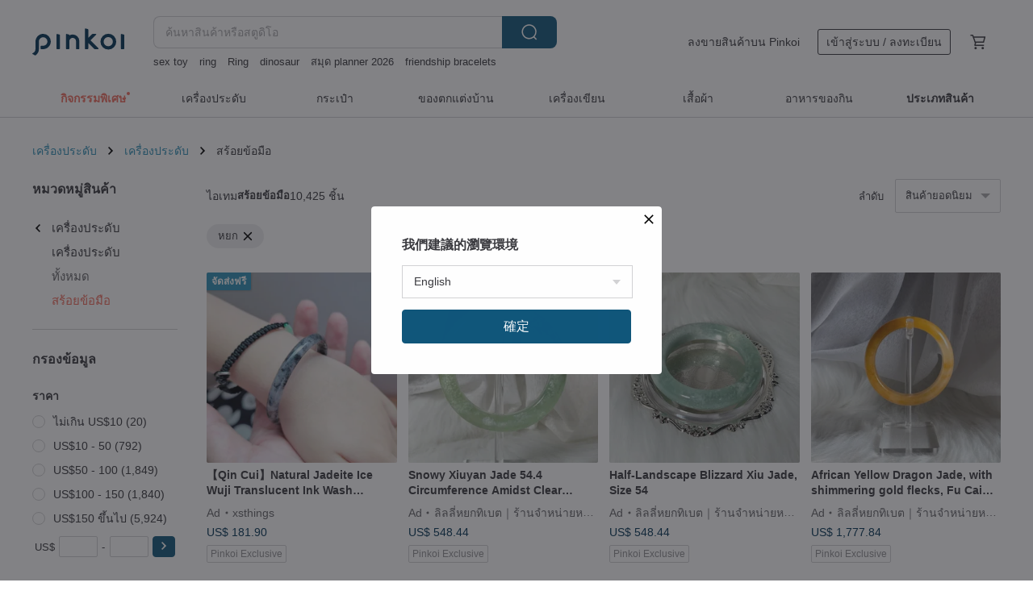

--- FILE ---
content_type: text/html; charset=utf-8
request_url: https://th.pinkoi.com/browse?cagetory=2&material=41&ref_sec=basic_info&ref_created=1675433940&ref_entity=item&ref_entity_id=htNEjrvf&catp=group_2%2Cgroup_2_0%2Clisting_205
body_size: 23756
content:

<!doctype html>

<html lang="th" class="web no-js s-not-login s-th webkit" xmlns:fb="http://ogp.me/ns/fb#">
<head prefix="og: http://ogp.me/ns# fb: http://ogp.me/ns/fb# ilovepinkoi: http://ogp.me/ns/fb/ilovepinkoi#">
    <meta charset="utf-8">

    <title>เครื่องประดับ/เครื่องประดับ/สร้อยข้อมือ/หยก | Pinkoi | ตลาดซื้อขายสินค้าดีไซน์ระหว่างประเทศของเอเชีย</title>
    <meta name="keywords" content="สร้อยข้อมือ กำไร เครื่องประดับ โลหะ หิน ลูกปัด หนัง วัสดุ">
    <meta name="description" content="Pinkoi อัปเดตสร้อยข้อมือแฟชั่นมาใหม่ 2022 สร้อยข้อมือดีไซน์หลากหลายจากไทย ไต้หวัน ฮ่องกง ญี่ปุ่น และจีน สั่งทำสร้อยข้อมือเป็นของขวัญชิ้นพิเศษ สร้อยข้อมือคู่ ">
    <meta name="twitter:card" content="summary_large_image">
    <meta property="og:type" content="website" />
    <meta property="og:image" content="https://cdn02.pinkoi.com/product/2UXMkjkg/0/800x0.jpg"/>
    <meta property="og:title" content="เครื่องประดับ/เครื่องประดับ/สร้อยข้อมือ/หยก | Pinkoi | ตลาดซื้อขายสินค้าดีไซน์ระหว่างประเทศของเอเชีย"/>
    <meta property="og:description" content="Pinkoi อัปเดตสร้อยข้อมือแฟชั่นมาใหม่ 2022 สร้อยข้อมือดีไซน์หลากหลายจากไทย ไต้หวัน ฮ่องกง ญี่ปุ่น และจีน สั่งทำสร้อยข้อมือเป็นของขวัญชิ้นพิเศษ สร้อยข้อมือคู่ "/>

        <meta property="og:url" content="https://th.pinkoi.com/browse?catp=group_2%2Cgroup_2_0%2Clisting_205"><link rel="canonical" href="https://th.pinkoi.com/browse?catp=group_2%2Cgroup_2_0%2Clisting_205">

    <script type="application/ld+json">{"@context": "http://schema.org", "@type": "BreadcrumbList", "itemListElement": [{"@type": "ListItem", "position": 1, "item": {"@id": "https://th.pinkoi.com", "name": "Pinkoi"}}, {"@type": "ListItem", "position": 2, "item": {"@id": "https://th.pinkoi.com/browse", "name": "\u0e07\u0e32\u0e19\u0e14\u0e35\u0e44\u0e0b\u0e19\u0e4c"}}, {"@type": "ListItem", "position": 3, "item": {"@id": "https://th.pinkoi.com/browse?catp=group_2", "name": "\u0e40\u0e04\u0e23\u0e37\u0e48\u0e2d\u0e07\u0e1b\u0e23\u0e30\u0e14\u0e31\u0e1a"}}, {"@type": "ListItem", "position": 4, "item": {"@id": "https://th.pinkoi.com/browse?catp=group_2%2Cgroup_2_0", "name": "\u0e40\u0e04\u0e23\u0e37\u0e48\u0e2d\u0e07\u0e1b\u0e23\u0e30\u0e14\u0e31\u0e1a"}}, {"@type": "ListItem", "position": 5, "item": {"@id": "https://th.pinkoi.com/browse?catp=group_2%2Cgroup_2_0%2Clisting_205", "name": "\u0e2a\u0e23\u0e49\u0e2d\u0e22\u0e02\u0e49\u0e2d\u0e21\u0e37\u0e2d"}}]}</script>
    <script type="application/ld+json">{"@context": "http://schema.org", "@type": "Product", "productID": "2UXMkjkg", "sku": "2UXMkjkg", "name": "Polly King Jewelry - Natural Grade A Burmese Jade Bangle (Round Edge)", "description": "Material  Natural Grade A Burmese Jade Bangle  Round Edge \nWrist Size  18\nDimensions  Inner Diameter 55 5mm  Bangle Width 7 4mm  Bangle Thickness 6 8mm\n Ships within 3 days without an appraisal certificate  issuance of appraisal certificate requires 7-10 days for shipping", "image": ["https://cdn02.pinkoi.com/product/2UXMkjkg/0/1/500x0.jpg"], "brand": {"@type": "Brand", "name": "bao-li-jin"}, "offers": {"@type": "Offer", "priceCurrency": "THB", "price": 6569, "availability": "http://schema.org/InStock", "priceValidUntil": "2026-07-22", "itemCondition": "http://schema.org/NewCondition", "url": "https://th.pinkoi.com/product/2UXMkjkg", "seller": {"@type": "Organization", "name": "bao-li-jin", "url": "https://th.pinkoi.com/store/bao-li-jin"}, "hasMerchantReturnPolicy": [{"@type": "MerchantReturnPolicy", "returnPolicyCategory": "https://schema.org/MerchantReturnFiniteReturnWindow", "merchantReturnDays": 7, "returnMethod": "https://schema.org/ReturnByMail", "returnFees": "https://schema.org/FreeReturn", "applicableCountry": ["TW", "HK", "MO", "TH", "JP", "CN", "US", "SG", "CA"]}]}, "aggregateRating": {"@type": "AggregateRating", "ratingValue": 5.0, "reviewCount": 111}}</script><script type="application/ld+json">{"@context": "http://schema.org", "@type": "Product", "productID": "SAcj69R2", "sku": "SAcj69R2", "name": "Eastern Zen on Your Wrist | Moist Huaqing | Agarwood | Natural Materials | Quality \u0026 Style Combined | Bracelet", "description": "o   Understated elegance that draws you in  This is true quality \no   6mm Huaqing Jadeite  bursting with moisture  its rich green hue is incredibly flattering \no   Paired with a Agarwood bead  exuding a calm and sophisticated aura with a touch of serene Zen \no   A must-have for detail lovers  exquisite gold accents elevate these natural materials with a luxurious feel", "image": ["https://cdn01.pinkoi.com/product/SAcj69R2/0/1/500x0.jpg"], "brand": {"@type": "Brand", "name": "now-2021"}, "offers": {"@type": "Offer", "priceCurrency": "THB", "price": 2175, "availability": "http://schema.org/InStock", "priceValidUntil": "2026-07-22", "itemCondition": "http://schema.org/NewCondition", "url": "https://th.pinkoi.com/product/SAcj69R2", "seller": {"@type": "Organization", "name": "now-2021", "url": "https://th.pinkoi.com/store/now-2021"}, "hasMerchantReturnPolicy": [{"@type": "MerchantReturnPolicy", "returnPolicyCategory": "https://schema.org/MerchantReturnFiniteReturnWindow", "merchantReturnDays": 7, "returnMethod": "https://schema.org/ReturnByMail", "returnFees": "https://schema.org/FreeReturn", "applicableCountry": ["TW", "HK", "MO", "TH", "JP", "CN", "US", "SG", "CA"]}]}, "aggregateRating": {"@type": "AggregateRating", "ratingValue": 5.0, "reviewCount": 393}}</script><script type="application/ld+json">{"@context": "http://schema.org", "@type": "Product", "productID": "AcHnAbbY", "sku": "AcHnAbbY", "name": "[Sui Hua Lian Nian] Natural Hetian Jade and Aged Sandalwood Buddha Beads Retro Bracelet", "description": "Premium Red Heart Grade Indian Sandalwood\nEach piece a unique treasure  each bead a crafted strand\nWhether exquisitely lively or gracefully gentle\nIt is both innovative design and cultural heritage\nIntegrating the aesthetic of cultural artifacts into our lives\nWith delightful surprises in every subtle detail \nto brighten every moment of life", "image": ["https://cdn01.pinkoi.com/product/AcHnAbbY/0/1/500x0.jpg"], "brand": {"@type": "Brand", "name": "\u0e42\u0e04\u0e19\u0e2a\u0e19 \u0e21\u0e37\u0e2d\u0e2b\u0e31\u0e14"}, "offers": {"@type": "Offer", "priceCurrency": "THB", "price": 3220, "availability": "http://schema.org/InStock", "priceValidUntil": "2026-07-22", "itemCondition": "http://schema.org/NewCondition", "url": "https://th.pinkoi.com/product/AcHnAbbY", "seller": {"@type": "Organization", "name": "\u0e42\u0e04\u0e19\u0e2a\u0e19 \u0e21\u0e37\u0e2d\u0e2b\u0e31\u0e14", "url": "https://th.pinkoi.com/store/pinchuart"}, "hasMerchantReturnPolicy": [{"@type": "MerchantReturnPolicy", "returnPolicyCategory": "https://schema.org/MerchantReturnFiniteReturnWindow", "merchantReturnDays": 7, "returnMethod": "https://schema.org/ReturnByMail", "returnFees": "https://schema.org/FreeReturn", "applicableCountry": ["TW", "HK", "MO", "TH", "JP", "CN", "US", "SG", "CA"]}]}, "aggregateRating": {"@type": "AggregateRating", "ratingValue": 5.0, "reviewCount": 30}}</script><script type="application/ld+json">{"@context": "http://schema.org", "@type": "Product", "productID": "RM3rgJpx", "sku": "RM3rgJpx", "name": "Agarwood + Jadeite Bracelet / Prayer Beads Single Loop Natural Blue Water Jadeite 925 Silver Plated Gold", "description": "Primary Color Tone  Natural  Jadeite   Agarwood Bracelet \n Dimensions  Beads approx  6mm  S925 silver plated with gold\n\nBlue water jadeite  cool with its watery hue\nAgarwood beads  warm with the embrace of time\nStrung together  adorning your wrist\nAs you move  witness the flowing deep blue of jadeite\nWhen still  inhale the subtle  spreading fragrance of agarwood\nAs if the mist of Jiangnan's watery landscapes and the wind from ancient mountain forests\nHave condensed into a personal tranquility", "image": ["https://cdn01.pinkoi.com/product/RM3rgJpx/0/2/500x0.jpg"], "brand": {"@type": "Brand", "name": "cuiyuer"}, "offers": {"@type": "Offer", "priceCurrency": "THB", "price": 1677, "availability": "http://schema.org/InStock", "priceValidUntil": "2026-07-22", "itemCondition": "http://schema.org/NewCondition", "url": "https://th.pinkoi.com/product/RM3rgJpx", "seller": {"@type": "Organization", "name": "cuiyuer", "url": "https://th.pinkoi.com/store/cuiyuer"}, "hasMerchantReturnPolicy": [{"@type": "MerchantReturnPolicy", "returnPolicyCategory": "https://schema.org/MerchantReturnFiniteReturnWindow", "merchantReturnDays": 7, "returnMethod": "https://schema.org/ReturnByMail", "returnFees": "https://schema.org/FreeReturn", "applicableCountry": ["TW", "HK", "MO", "TH", "JP", "CN", "US", "SG", "CA"]}]}, "aggregateRating": {"@type": "AggregateRating", "ratingValue": 4.9, "reviewCount": 10}}</script><script type="application/ld+json">{"@context": "http://schema.org", "@type": "Product", "productID": "qDpZVL2W", "sku": "qDpZVL2W", "name": "Prosperity \u2022 Unique \u2022 Soothing | Ink Wash Glacier Blue Floating Flowers | Burmese A-Jadeite Peace Bangle #55 #18", "description": "Prosperity   Unique   Soothing   Ink Wash Glacier Blue Floating Flowers   Burmese A-Jadeite Peace Bangle  55  18   With Certificate\nInner Diameter  55 1mm\nWidth  8 9   Thickness  6 6mm", "image": ["https://cdn01.pinkoi.com/product/qDpZVL2W/0/1/500x0.jpg"], "brand": {"@type": "Brand", "name": "luien-jade"}, "offers": {"@type": "Offer", "priceCurrency": "THB", "price": 17300, "availability": "http://schema.org/InStock", "priceValidUntil": "2026-07-22", "itemCondition": "http://schema.org/NewCondition", "url": "https://th.pinkoi.com/product/qDpZVL2W", "seller": {"@type": "Organization", "name": "luien-jade", "url": "https://th.pinkoi.com/store/luien-jade"}, "hasMerchantReturnPolicy": [{"@type": "MerchantReturnPolicy", "returnPolicyCategory": "https://schema.org/MerchantReturnFiniteReturnWindow", "merchantReturnDays": 7, "returnMethod": "https://schema.org/ReturnByMail", "returnFees": "https://schema.org/FreeReturn", "applicableCountry": ["TW", "HK", "MO", "TH", "JP", "CN", "US", "SG", "CA"]}]}, "aggregateRating": {"@type": "AggregateRating", "ratingValue": 5.0, "reviewCount": 469}}</script><script type="application/ld+json">{"@context": "http://schema.org", "@type": "Product", "productID": "7yYvLx5p", "sku": "7yYvLx5p", "name": "Happiness \u2022 Purification \u2022 Auspiciousness \u2022 Career | High Ice Radiance White Jadeite | Burmese Grade A Jadeite \u0026 Sterling Silver Bracelet", "description": "Happiness   Purification   Auspiciousness   Career   High Ice Radiance White Jadeite   Burmese Grade A Jadeite s925 Sterling Silver Plated 18k European   American Horseshoe Style Bracelet   Adjustable   Certificate Included\nLoose Stone Dimensions  9 1 7 1 3mm  Open Back \nChain Length  14 5 5cm", "image": ["https://cdn01.pinkoi.com/product/7yYvLx5p/0/1/500x0.jpg"], "brand": {"@type": "Brand", "name": "luien-jade"}, "offers": {"@type": "Offer", "priceCurrency": "THB", "price": 4380, "availability": "http://schema.org/InStock", "priceValidUntil": "2026-07-22", "itemCondition": "http://schema.org/NewCondition", "url": "https://th.pinkoi.com/product/7yYvLx5p", "seller": {"@type": "Organization", "name": "luien-jade", "url": "https://th.pinkoi.com/store/luien-jade"}, "hasMerchantReturnPolicy": [{"@type": "MerchantReturnPolicy", "returnPolicyCategory": "https://schema.org/MerchantReturnFiniteReturnWindow", "merchantReturnDays": 7, "returnMethod": "https://schema.org/ReturnByMail", "returnFees": "https://schema.org/FreeReturn", "applicableCountry": ["TW", "HK", "MO", "TH", "JP", "CN", "US", "SG", "CA"]}]}, "aggregateRating": {"@type": "AggregateRating", "ratingValue": 5.0, "reviewCount": 469}}</script><script type="application/ld+json">{"@context": "http://schema.org", "@type": "Product", "productID": "pHsKncbw", "sku": "pHsKncbw", "name": "Special Offer | Lucky Cat | Grade A Jadeite Icy Translucent Light Blue Jade Egg Shape 5mm Sterling Silver Plated Gold Small Exquisite Multi-Stone Bracelet", "description": "Special Offer   Lucky Cat   Grade A Jadeite Icy Translucent Light Blue Jade Egg Shape 5x2 7mm   3x1 3mm  Choose One  Sterling Silver Plated 18K Gold Small Exquisite Cat Bow Multi-Stone Bracelet  Adjustable  With Certificate  Chain Length Approx  15 5 3 5cm", "image": ["https://cdn01.pinkoi.com/product/pHsKncbw/0/2/500x0.jpg"], "brand": {"@type": "Brand", "name": "luien-jade"}, "offers": {"@type": "Offer", "priceCurrency": "THB", "price": 3120, "availability": "http://schema.org/InStock", "priceValidUntil": "2026-07-22", "itemCondition": "http://schema.org/NewCondition", "url": "https://th.pinkoi.com/product/pHsKncbw", "seller": {"@type": "Organization", "name": "luien-jade", "url": "https://th.pinkoi.com/store/luien-jade"}, "hasMerchantReturnPolicy": [{"@type": "MerchantReturnPolicy", "returnPolicyCategory": "https://schema.org/MerchantReturnFiniteReturnWindow", "merchantReturnDays": 7, "returnMethod": "https://schema.org/ReturnByMail", "returnFees": "https://schema.org/FreeReturn", "applicableCountry": ["TW", "HK", "MO", "TH", "JP", "CN", "US", "SG", "CA"]}]}, "aggregateRating": {"@type": "AggregateRating", "ratingValue": 5.0, "reviewCount": 469}}</script><script type="application/ld+json">{"@context": "http://schema.org", "@type": "Product", "productID": "PPkGghNL", "sku": "PPkGghNL", "name": "Dainty Green Nephrite Jade Adjustable 14Kgf Bracelet | Everyday Layering", "description": "The bracelet is about 18 cm long  incl  3 cm extension chain  suitable for the wrist size of 14 17 cm  Contact us if you need a different length \n  Your everyday wearable - perfect to pair with other bracelets or simply wear alone", "image": ["https://cdn01.pinkoi.com/product/PPkGghNL/0/9/500x0.jpg"], "brand": {"@type": "Brand", "name": "Joyce Wu Handmade Jewelry"}, "offers": {"@type": "Offer", "priceCurrency": "THB", "price": 1417, "availability": "http://schema.org/InStock", "priceValidUntil": "2026-07-22", "itemCondition": "http://schema.org/NewCondition", "url": "https://th.pinkoi.com/product/PPkGghNL", "seller": {"@type": "Organization", "name": "Joyce Wu Handmade Jewelry", "url": "https://th.pinkoi.com/store/joycewu-jewelry"}, "hasMerchantReturnPolicy": [{"@type": "MerchantReturnPolicy", "returnPolicyCategory": "https://schema.org/MerchantReturnFiniteReturnWindow", "merchantReturnDays": 7, "returnMethod": "https://schema.org/ReturnByMail", "returnFees": "https://schema.org/FreeReturn", "applicableCountry": ["TW", "HK", "MO", "TH", "JP", "CN", "US", "SG", "CA"]}]}, "aggregateRating": {"@type": "AggregateRating", "ratingValue": 5.0, "reviewCount": 2322}}</script><script type="application/ld+json">{"@context": "http://schema.org", "@type": "Product", "productID": "XkQcnfEm", "sku": "XkQcnfEm", "name": "Natural Jadeite A-grade Burmese White Ice Round Bone Bangle - \"Beauty\" Bracelet", "description": "Natural Jadeite A-grade Burmese Jade Bangle\nComes with gift box  paper bag  and Taiwan jewelry appraisal certificate", "image": ["https://cdn02.pinkoi.com/product/XkQcnfEm/0/1/500x0.jpg"], "brand": {"@type": "Brand", "name": "Pine St. Jewelry"}, "offers": {"@type": "Offer", "priceCurrency": "THB", "price": 7470, "availability": "http://schema.org/InStock", "priceValidUntil": "2026-07-22", "itemCondition": "http://schema.org/NewCondition", "url": "https://th.pinkoi.com/product/XkQcnfEm", "seller": {"@type": "Organization", "name": "Pine St. Jewelry", "url": "https://th.pinkoi.com/store/m21day"}, "hasMerchantReturnPolicy": [{"@type": "MerchantReturnPolicy", "returnPolicyCategory": "https://schema.org/MerchantReturnFiniteReturnWindow", "merchantReturnDays": 7, "returnMethod": "https://schema.org/ReturnByMail", "returnFees": "https://schema.org/FreeReturn", "applicableCountry": ["TW", "HK", "MO", "TH", "JP", "CN", "US", "SG", "CA"]}]}, "aggregateRating": {"@type": "AggregateRating", "ratingValue": 4.9, "reviewCount": 69}}</script><script type="application/ld+json">{"@context": "http://schema.org", "@type": "Product", "productID": "srYsH6Ur", "sku": "srYsH6Ur", "name": "\u3010Qin Cui\u3011Natural Jadeite Ice Wuji Translucent Ink Wash Children's Bangle (45mm)", "description": "Qin Cui Natural Jadeite Ice Wuji Translucent Ink Wash Children's Bangle  45mm \nWuji is symbolic of warding off evil  This Ice Wuji Translucent Ink Wash Children's Bangle is beautifully clear and cool to the touch  allowing children to experience the powerful yet gentle positive energy of jadeite from a young age", "image": ["https://cdn01.pinkoi.com/product/srYsH6Ur/0/3/500x0.jpg"], "brand": {"@type": "Brand", "name": "xsthings"}, "offers": {"@type": "Offer", "priceCurrency": "THB", "price": 4372, "availability": "http://schema.org/InStock", "priceValidUntil": "2026-07-22", "itemCondition": "http://schema.org/NewCondition", "url": "https://th.pinkoi.com/product/srYsH6Ur", "seller": {"@type": "Organization", "name": "xsthings", "url": "https://th.pinkoi.com/store/chozt"}, "hasMerchantReturnPolicy": [{"@type": "MerchantReturnPolicy", "returnPolicyCategory": "https://schema.org/MerchantReturnFiniteReturnWindow", "merchantReturnDays": 7, "returnMethod": "https://schema.org/ReturnByMail", "returnFees": "https://schema.org/FreeReturn", "applicableCountry": ["TW", "HK", "MO", "TH", "JP", "CN", "US", "SG", "CA"]}]}, "aggregateRating": {"@type": "AggregateRating", "ratingValue": 5.0, "reviewCount": 581}}</script><script type="application/ld+json">{"@context": "http://schema.org", "@type": "Product", "productID": "RkPcRsJg", "sku": "RkPcRsJg", "name": "Natural Hetian jade \"Clear Water\" three-circle bracelet", "description": "Collector-grade  premium Qinghai Hetian jade  Ice Clear Water  old mine  three-circle bracelet \nIce Clear Water  light color  The pale green hue is fresh and gentle  with a lustrous  moisturizing texture \nIce Clear Water  dark color  Like the translucent flesh of grapes  it is delicate  oily  and boasts exceptional craftsmanship", "image": ["https://cdn01.pinkoi.com/product/RkPcRsJg/0/1/500x0.jpg"], "brand": {"@type": "Brand", "name": "\u0e42\u0e04\u0e19\u0e2a\u0e19 \u0e21\u0e37\u0e2d\u0e2b\u0e31\u0e14"}, "offers": {"@type": "Offer", "priceCurrency": "THB", "price": 2780, "availability": "http://schema.org/InStock", "priceValidUntil": "2026-07-22", "itemCondition": "http://schema.org/NewCondition", "url": "https://th.pinkoi.com/product/RkPcRsJg", "seller": {"@type": "Organization", "name": "\u0e42\u0e04\u0e19\u0e2a\u0e19 \u0e21\u0e37\u0e2d\u0e2b\u0e31\u0e14", "url": "https://th.pinkoi.com/store/pinchuart"}, "hasMerchantReturnPolicy": [{"@type": "MerchantReturnPolicy", "returnPolicyCategory": "https://schema.org/MerchantReturnFiniteReturnWindow", "merchantReturnDays": 7, "returnMethod": "https://schema.org/ReturnByMail", "returnFees": "https://schema.org/FreeReturn", "applicableCountry": ["TW", "HK", "MO", "TH", "JP", "CN", "US", "SG", "CA"]}]}, "aggregateRating": {"@type": "AggregateRating", "ratingValue": 5.0, "reviewCount": 30}}</script><script type="application/ld+json">{"@context": "http://schema.org", "@type": "Product", "productID": "twrJgxj3", "sku": "twrJgxj3", "name": "Yellow-Green | High Ice Grade Tri-Color Bangle #17.2 Jade Bangle", "description": "A top-tier high-ice three-color bangle  its texture so fine it glows  With golden yellow and vibrant green  all the elements of a supreme jadeite are present in this bracelet  truly a rare treasure", "image": ["https://cdn01.pinkoi.com/product/twrJgxj3/0/1/500x0.jpg"], "brand": {"@type": "Brand", "name": "fbbdjewelry"}, "offers": {"@type": "Offer", "priceCurrency": "THB", "price": 1076430, "availability": "http://schema.org/InStock", "priceValidUntil": "2026-07-22", "itemCondition": "http://schema.org/NewCondition", "url": "https://th.pinkoi.com/product/twrJgxj3", "seller": {"@type": "Organization", "name": "fbbdjewelry", "url": "https://th.pinkoi.com/store/fbbdjewelry"}, "hasMerchantReturnPolicy": [{"@type": "MerchantReturnPolicy", "returnPolicyCategory": "https://schema.org/MerchantReturnFiniteReturnWindow", "merchantReturnDays": 7, "returnMethod": "https://schema.org/ReturnByMail", "returnFees": "https://schema.org/FreeReturn", "applicableCountry": ["TW", "HK", "MO", "TH", "JP", "CN", "US", "SG", "CA"]}]}, "aggregateRating": {"@type": "AggregateRating", "ratingValue": 5.0, "reviewCount": 15}}</script><script type="application/ld+json">{"@context": "http://schema.org", "@type": "Product", "productID": "sejKLzHu", "sku": "sejKLzHu", "name": "\u3010Qing Qian\u3011Natural Hetian Jade Qinghai Material Ice Clear Gradual Old Style Beads 108 Beads Buddhist Prayer Beads Bracelet", "description": "Natural Hetian Jade Qinghai Material round beads  light clear water color  very delicate jade texture  icy luster with fluorescence  no impurities  no cracks  no optimization  fresh and elegant color tone", "image": ["https://cdn01.pinkoi.com/product/sejKLzHu/0/1/500x0.jpg"], "brand": {"@type": "Brand", "name": "shan mu"}, "offers": {"@type": "Offer", "priceCurrency": "THB", "price": 5989, "availability": "http://schema.org/InStock", "priceValidUntil": "2026-07-22", "itemCondition": "http://schema.org/NewCondition", "url": "https://th.pinkoi.com/product/sejKLzHu", "seller": {"@type": "Organization", "name": "shan mu", "url": "https://th.pinkoi.com/store/zhenpei"}, "hasMerchantReturnPolicy": [{"@type": "MerchantReturnPolicy", "returnPolicyCategory": "https://schema.org/MerchantReturnFiniteReturnWindow", "merchantReturnDays": 7, "returnMethod": "https://schema.org/ReturnByMail", "returnFees": "https://schema.org/FreeReturn", "applicableCountry": ["TW", "HK", "MO", "TH", "JP", "CN", "US", "SG", "CA"]}]}, "aggregateRating": {"@type": "AggregateRating", "ratingValue": 5.0, "reviewCount": 1627}}</script><script type="application/ld+json">{"@context": "http://schema.org", "@type": "Product", "productID": "uuHikYai", "sku": "uuHikYai", "name": "A Contemplation of the Soul: Dahong Agarwood, Water-Kissed Jade, Premium Agarwood Bracelet  Taste and Elegance", "description": "Between light and shadow  wood and jade intertwine  harmonizing strength and gentleness \nA touch of jade s cool luster balances the deep  resonant scent of agarwood  a whisper of fragrance highlights the jade s serene stillness  As you wear it  a gentle aura emanates from your wrist  infusing every gesture with natural elegance     IndonesianDahongAgarwood  TianshanJade  FiveElementBalanceBracelet  Gift  FastShipping", "image": ["https://cdn02.pinkoi.com/product/uuHikYai/0/2/500x0.jpg"], "brand": {"@type": "Brand", "name": "now-2021"}, "offers": {"@type": "Offer", "priceCurrency": "THB", "price": 1846, "availability": "http://schema.org/InStock", "priceValidUntil": "2026-07-22", "itemCondition": "http://schema.org/NewCondition", "url": "https://th.pinkoi.com/product/uuHikYai", "seller": {"@type": "Organization", "name": "now-2021", "url": "https://th.pinkoi.com/store/now-2021"}, "hasMerchantReturnPolicy": [{"@type": "MerchantReturnPolicy", "returnPolicyCategory": "https://schema.org/MerchantReturnFiniteReturnWindow", "merchantReturnDays": 7, "returnMethod": "https://schema.org/ReturnByMail", "returnFees": "https://schema.org/FreeReturn", "applicableCountry": ["TW", "HK", "MO", "TH", "JP", "CN", "US", "SG", "CA"]}]}, "aggregateRating": {"@type": "AggregateRating", "ratingValue": 5.0, "reviewCount": 393}}</script><script type="application/ld+json">{"@context": "http://schema.org", "@type": "Product", "productID": "5YFN8JEk", "sku": "5YFN8JEk", "name": "[Little Green Grape] Natural Hetian Jade Qinghai Material Ice Clear Water 18k Gold Spacer Bead Bracelet", "description": "Natural Hetian Jade Qinghai material round beads  light clear water color  very fine jade texture  icy and lustrous with a fluorescent feel  no impurities  no cracks  no optimization  super beautiful color  worth owning", "image": ["https://cdn02.pinkoi.com/product/5YFN8JEk/0/1/500x0.jpg"], "brand": {"@type": "Brand", "name": "shan mu"}, "offers": {"@type": "Offer", "priceCurrency": "THB", "price": 2480, "availability": "http://schema.org/InStock", "priceValidUntil": "2026-07-22", "itemCondition": "http://schema.org/NewCondition", "url": "https://th.pinkoi.com/product/5YFN8JEk", "seller": {"@type": "Organization", "name": "shan mu", "url": "https://th.pinkoi.com/store/zhenpei"}, "hasMerchantReturnPolicy": [{"@type": "MerchantReturnPolicy", "returnPolicyCategory": "https://schema.org/MerchantReturnFiniteReturnWindow", "merchantReturnDays": 7, "returnMethod": "https://schema.org/ReturnByMail", "returnFees": "https://schema.org/FreeReturn", "applicableCountry": ["TW", "HK", "MO", "TH", "JP", "CN", "US", "SG", "CA"]}]}, "aggregateRating": {"@type": "AggregateRating", "ratingValue": 5.0, "reviewCount": 1627}}</script><script type="application/ld+json">{"@context": "http://schema.org", "@type": "Product", "productID": "LbCwNvij", "sku": "LbCwNvij", "name": "Ink Jadeite Bangle | Circumference 16.5 | Natural Burmese Jadeite (A-grade) | Gift Idea", "description": "Name  Ink Jadeite Bangle\n Size  Circumference 16 5  Inner Diameter 51 1mm  Width 6 6mm  Thickness 4 7mm \n Origin  Myanmar\n Color  Black\n Notes  Natural Burmese Jadeite  A-grade \n Item No  Ying Luo Bangle 0460", "image": ["https://cdn01.pinkoi.com/product/LbCwNvij/0/1/500x0.jpg"], "brand": {"@type": "Brand", "name": "\u0e40\u0e04\u0e23\u0e37\u0e48\u0e2d\u0e07\u0e1b\u0e23\u0e30\u0e14\u0e31\u0e1a\u0e2b\u0e22\u0e01\u0e2b\u0e22\u0e34\u0e07\u0e25\u0e31\u0e27"}, "offers": {"@type": "Offer", "priceCurrency": "THB", "price": 164760, "availability": "http://schema.org/InStock", "priceValidUntil": "2026-07-22", "itemCondition": "http://schema.org/NewCondition", "url": "https://th.pinkoi.com/product/LbCwNvij", "seller": {"@type": "Organization", "name": "\u0e40\u0e04\u0e23\u0e37\u0e48\u0e2d\u0e07\u0e1b\u0e23\u0e30\u0e14\u0e31\u0e1a\u0e2b\u0e22\u0e01\u0e2b\u0e22\u0e34\u0e07\u0e25\u0e31\u0e27", "url": "https://th.pinkoi.com/store/eljade"}, "hasMerchantReturnPolicy": [{"@type": "MerchantReturnPolicy", "returnPolicyCategory": "https://schema.org/MerchantReturnFiniteReturnWindow", "merchantReturnDays": 7, "returnMethod": "https://schema.org/ReturnByMail", "returnFees": "https://schema.org/FreeReturn", "applicableCountry": ["TW", "HK", "MO", "TH", "JP", "CN", "US", "SG", "CA"]}]}, "aggregateRating": {"@type": "AggregateRating", "ratingValue": 5.0, "reviewCount": 456}}</script><script type="application/ld+json">{"@context": "http://schema.org", "@type": "Product", "productID": "2DeBBBGq", "sku": "2DeBBBGq", "name": "Prosperity | Dreamy Noble Deep Blue Gel | Grade A Jadeite Cabochon Sterling Silver Exquisite Luxury Inlaid Bracelet", "description": "Prosperity   Dreamy High Ice Deep Blue Gel   Grade A Jadeite Cabochon S925 Sterling Silver Plated 18k Exquisite Luxury Inlaid Bracelet  Adjustable  With Certificate\nLoose Stone Size  10 8 8 5mm\nChain Length  15 5 3 cm", "image": ["https://cdn02.pinkoi.com/product/2DeBBBGq/0/2/500x0.jpg"], "brand": {"@type": "Brand", "name": "luien-jade"}, "offers": {"@type": "Offer", "priceCurrency": "THB", "price": 6525, "availability": "http://schema.org/InStock", "priceValidUntil": "2026-07-22", "itemCondition": "http://schema.org/NewCondition", "url": "https://th.pinkoi.com/product/2DeBBBGq", "seller": {"@type": "Organization", "name": "luien-jade", "url": "https://th.pinkoi.com/store/luien-jade"}, "hasMerchantReturnPolicy": [{"@type": "MerchantReturnPolicy", "returnPolicyCategory": "https://schema.org/MerchantReturnFiniteReturnWindow", "merchantReturnDays": 7, "returnMethod": "https://schema.org/ReturnByMail", "returnFees": "https://schema.org/FreeReturn", "applicableCountry": ["TW", "HK", "MO", "TH", "JP", "CN", "US", "SG", "CA"]}]}, "aggregateRating": {"@type": "AggregateRating", "ratingValue": 5.0, "reviewCount": 469}}</script><script type="application/ld+json">{"@context": "http://schema.org", "@type": "Product", "productID": "UBBPbL8t", "sku": "UBBPbL8t", "name": "[Shan Mu] Natural Hetian Jade Qinghai Material Clear Water Round Bead \u0026 Small Leaf Sandalwood Bracelet", "description": "Natural Hetian Jade Qinghai material round beads  with a fine texture  moist and icy-like  and uniform color  The overall tone is fresh  elegant  generous  and timeless", "image": ["https://cdn01.pinkoi.com/product/UBBPbL8t/0/1/500x0.jpg"], "brand": {"@type": "Brand", "name": "shan mu"}, "offers": {"@type": "Offer", "priceCurrency": "THB", "price": 4118, "availability": "http://schema.org/InStock", "priceValidUntil": "2026-07-22", "itemCondition": "http://schema.org/NewCondition", "url": "https://th.pinkoi.com/product/UBBPbL8t", "seller": {"@type": "Organization", "name": "shan mu", "url": "https://th.pinkoi.com/store/zhenpei"}, "hasMerchantReturnPolicy": [{"@type": "MerchantReturnPolicy", "returnPolicyCategory": "https://schema.org/MerchantReturnFiniteReturnWindow", "merchantReturnDays": 7, "returnMethod": "https://schema.org/ReturnByMail", "returnFees": "https://schema.org/FreeReturn", "applicableCountry": ["TW", "HK", "MO", "TH", "JP", "CN", "US", "SG", "CA"]}]}, "aggregateRating": {"@type": "AggregateRating", "ratingValue": 5.0, "reviewCount": 1627}}</script><script type="application/ld+json">{"@context": "http://schema.org", "@type": "Product", "productID": "GjujcMa8", "sku": "GjujcMa8", "name": "[Ask Autumn] Natural Hetian Jade Qinghai Material Clear Water Zen Artistic Temperament Bracelet", "description": "Natural Hetian Jade Qinghai Material Round Beads  delicate texture  moist and icy glutinous  uniform color  The overall tone is fresh  elegant  generous  and durable", "image": ["https://cdn01.pinkoi.com/product/GjujcMa8/0/1/500x0.jpg"], "brand": {"@type": "Brand", "name": "shan mu"}, "offers": {"@type": "Offer", "priceCurrency": "THB", "price": 2901, "availability": "http://schema.org/InStock", "priceValidUntil": "2026-07-22", "itemCondition": "http://schema.org/NewCondition", "url": "https://th.pinkoi.com/product/GjujcMa8", "seller": {"@type": "Organization", "name": "shan mu", "url": "https://th.pinkoi.com/store/zhenpei"}, "hasMerchantReturnPolicy": [{"@type": "MerchantReturnPolicy", "returnPolicyCategory": "https://schema.org/MerchantReturnFiniteReturnWindow", "merchantReturnDays": 7, "returnMethod": "https://schema.org/ReturnByMail", "returnFees": "https://schema.org/FreeReturn", "applicableCountry": ["TW", "HK", "MO", "TH", "JP", "CN", "US", "SG", "CA"]}]}, "aggregateRating": {"@type": "AggregateRating", "ratingValue": 5.0, "reviewCount": 1627}}</script><script type="application/ld+json">{"@context": "http://schema.org", "@type": "Product", "productID": "q2e4ZXdF", "sku": "q2e4ZXdF", "name": "Blue Water Jadeite Wealth-Attracting Pixiu Bracelet | Good Fortune | Auspicious for Birth Year | Ascending Pixiu | Tai Sui Pacification | Peace Protection", "description": "Product Dimensions  Pixiu measures 1 2 cm in length  0 9 cm in width  and 0 45 cm in thickness \n4mm jade beads  wrist circumference 15 5 cm \nProduct Material  Natural Blue Water Jadeite", "image": ["https://cdn01.pinkoi.com/product/q2e4ZXdF/0/1/500x0.jpg"], "brand": {"@type": "Brand", "name": "Cheng"}, "offers": {"@type": "Offer", "priceCurrency": "THB", "price": 3076, "availability": "http://schema.org/InStock", "priceValidUntil": "2026-07-22", "itemCondition": "http://schema.org/NewCondition", "url": "https://th.pinkoi.com/product/q2e4ZXdF", "seller": {"@type": "Organization", "name": "Cheng", "url": "https://th.pinkoi.com/store/jerry050850"}, "hasMerchantReturnPolicy": [{"@type": "MerchantReturnPolicy", "returnPolicyCategory": "https://schema.org/MerchantReturnFiniteReturnWindow", "merchantReturnDays": 7, "returnMethod": "https://schema.org/ReturnByMail", "returnFees": "https://schema.org/FreeReturn", "applicableCountry": ["TW", "HK", "MO", "TH", "JP", "CN", "US", "SG", "CA"]}]}, "aggregateRating": {"@type": "AggregateRating", "ratingValue": 5.0, "reviewCount": 311}}</script><script type="application/ld+json">{"@context": "http://schema.org", "@type": "Product", "productID": "L8pCTwYw", "sku": "L8pCTwYw", "name": "Guardian of the Heart | Natural Burmese Green Jadeite \"Wu Shi Pai\" Sterling Silver Bracelet | Peace, Luck, and Fulfillment", "description": "Natural Burmese A-Grade Jadeite  Wu Shi Pai   Peace Charm \n12 9 1 7mm\n925 Sterling Silver Chain  3 8mm width", "image": ["https://cdn02.pinkoi.com/product/L8pCTwYw/0/1/500x0.jpg"], "brand": {"@type": "Brand", "name": "Calvin Lai studio"}, "offers": {"@type": "Offer", "priceCurrency": "THB", "price": 3713, "availability": "http://schema.org/InStock", "priceValidUntil": "2026-07-22", "itemCondition": "http://schema.org/NewCondition", "url": "https://th.pinkoi.com/product/L8pCTwYw", "seller": {"@type": "Organization", "name": "Calvin Lai studio", "url": "https://th.pinkoi.com/store/calvinlai-cl"}, "hasMerchantReturnPolicy": [{"@type": "MerchantReturnPolicy", "returnPolicyCategory": "https://schema.org/MerchantReturnFiniteReturnWindow", "merchantReturnDays": 7, "returnMethod": "https://schema.org/ReturnByMail", "returnFees": "https://schema.org/FreeReturn", "applicableCountry": ["TW", "HK", "MO", "TH", "JP", "CN", "US", "SG", "CA"]}]}, "aggregateRating": {"@type": "AggregateRating", "ratingValue": 5.0, "reviewCount": 573}}</script><script type="application/ld+json">{"@context": "http://schema.org", "@type": "Product", "productID": "E2XqnNZ6", "sku": "E2XqnNZ6", "name": "Chinese Noblewoman Jadeite | Natural Guatemalan Jadeite Gourd Bracelet with Sterling Silver, Adjustable for Luck", "description": "Chinese Noblewoman Jadeite  Natural Guatemalan Jadeite Gourd Bracelet with Sterling Silver  Adjustable Size", "image": ["https://cdn01.pinkoi.com/product/E2XqnNZ6/0/2/500x0.jpg"], "brand": {"@type": "Brand", "name": "Amelia Jewelry"}, "offers": {"@type": "Offer", "priceCurrency": "THB", "price": 4119, "availability": "http://schema.org/InStock", "priceValidUntil": "2026-07-22", "itemCondition": "http://schema.org/NewCondition", "url": "https://th.pinkoi.com/product/E2XqnNZ6", "seller": {"@type": "Organization", "name": "Amelia Jewelry", "url": "https://th.pinkoi.com/store/ameliajewelry"}, "hasMerchantReturnPolicy": [{"@type": "MerchantReturnPolicy", "returnPolicyCategory": "https://schema.org/MerchantReturnFiniteReturnWindow", "merchantReturnDays": 7, "returnMethod": "https://schema.org/ReturnByMail", "returnFees": "https://schema.org/FreeReturn", "applicableCountry": ["TW", "HK", "MO", "TH", "JP", "CN", "US", "SG", "CA"]}]}, "aggregateRating": {"@type": "AggregateRating", "ratingValue": 5.0, "reviewCount": 78}}</script><script type="application/ld+json">{"@context": "http://schema.org", "@type": "Product", "productID": "mf2Huqq3", "sku": "mf2Huqq3", "name": "\u3010May Everything Go Smoothly\u3011Natural Hetian Jade Qinghai Material Serene Zen Artistic Bracelet", "description": "Natural Hetian Jade Qinghai material round beads  with a delicate texture  moist and icy-smooth  the overall tone is fresh  elegant  and timelessly appealing", "image": ["https://cdn02.pinkoi.com/product/mf2Huqq3/0/1/500x0.jpg"], "brand": {"@type": "Brand", "name": "shan mu"}, "offers": {"@type": "Offer", "priceCurrency": "THB", "price": 2901, "availability": "http://schema.org/InStock", "priceValidUntil": "2026-07-22", "itemCondition": "http://schema.org/NewCondition", "url": "https://th.pinkoi.com/product/mf2Huqq3", "seller": {"@type": "Organization", "name": "shan mu", "url": "https://th.pinkoi.com/store/zhenpei"}, "hasMerchantReturnPolicy": [{"@type": "MerchantReturnPolicy", "returnPolicyCategory": "https://schema.org/MerchantReturnFiniteReturnWindow", "merchantReturnDays": 7, "returnMethod": "https://schema.org/ReturnByMail", "returnFees": "https://schema.org/FreeReturn", "applicableCountry": ["TW", "HK", "MO", "TH", "JP", "CN", "US", "SG", "CA"]}]}, "aggregateRating": {"@type": "AggregateRating", "ratingValue": 5.0, "reviewCount": 1627}}</script><script type="application/ld+json">{"@context": "http://schema.org", "@type": "Product", "productID": "8SjSiwsF", "sku": "8SjSiwsF", "name": "Wealth \u2022 Health \u2022 Nobility | Ice Jadeite with Light and Yang Green Egg | Burmese A-grade Jadeite Sterling Silver Minimalist Multi-Stone Bracelet", "description": "Wealth   Health   Nobility   Ice Jadeite with Light and Yang Green Egg   Burmese A-grade Jadeite S925 Sterling Silver Plated 18k Unisex Minimalist Multi-Stone Bracelet   Adjustable   Certificate Included\nGemstone Dimensions  3 6 2 2mm  each    3 stones\nChain Length  15 3 5cm", "image": ["https://cdn01.pinkoi.com/product/8SjSiwsF/0/1/500x0.jpg"], "brand": {"@type": "Brand", "name": "luien-jade"}, "offers": {"@type": "Offer", "priceCurrency": "THB", "price": 3906, "availability": "http://schema.org/InStock", "priceValidUntil": "2026-07-22", "itemCondition": "http://schema.org/NewCondition", "url": "https://th.pinkoi.com/product/8SjSiwsF", "seller": {"@type": "Organization", "name": "luien-jade", "url": "https://th.pinkoi.com/store/luien-jade"}, "hasMerchantReturnPolicy": [{"@type": "MerchantReturnPolicy", "returnPolicyCategory": "https://schema.org/MerchantReturnFiniteReturnWindow", "merchantReturnDays": 7, "returnMethod": "https://schema.org/ReturnByMail", "returnFees": "https://schema.org/FreeReturn", "applicableCountry": ["TW", "HK", "MO", "TH", "JP", "CN", "US", "SG", "CA"]}]}, "aggregateRating": {"@type": "AggregateRating", "ratingValue": 5.0, "reviewCount": 469}}</script><script type="application/ld+json">{"@context": "http://schema.org", "@type": "Product", "productID": "jJmPXBxj", "sku": "jJmPXBxj", "name": "Natural Turquoise Bracelet | Natural Gemstone Beads | Handmade in Nepal | 925 Sterling Silver", "description": "Size Guide \nStone approx  10-15mm in diameter  Custom sizes available  please specify your desired size in the notes when ordering \n\nProduct Description \nNatural turquoise  not powdered polymer  Custom orders are welcome  please communicate with us via internal message \n The color and shape of natural turquoise vary greatly", "image": ["https://cdn01.pinkoi.com/product/jJmPXBxj/0/1/500x0.jpg"], "brand": {"@type": "Brand", "name": "\u0e44\u0e19\u0e23\u0e34"}, "offers": {"@type": "Offer", "priceCurrency": "THB", "price": 4811, "availability": "http://schema.org/InStock", "priceValidUntil": "2026-07-22", "itemCondition": "http://schema.org/NewCondition", "url": "https://th.pinkoi.com/product/jJmPXBxj", "seller": {"@type": "Organization", "name": "\u0e44\u0e19\u0e23\u0e34", "url": "https://th.pinkoi.com/store/nellie"}, "hasMerchantReturnPolicy": [{"@type": "MerchantReturnPolicy", "returnPolicyCategory": "https://schema.org/MerchantReturnFiniteReturnWindow", "merchantReturnDays": 7, "returnMethod": "https://schema.org/ReturnByMail", "returnFees": "https://schema.org/FreeReturn", "applicableCountry": ["TW", "HK", "MO", "TH", "JP", "CN", "US", "SG", "CA"]}]}, "aggregateRating": {"@type": "AggregateRating", "ratingValue": 5.0, "reviewCount": 961}}</script><script type="application/ld+json">{"@context": "http://schema.org", "@type": "Product", "productID": "GKcCPRCY", "sku": "GKcCPRCY", "name": "[Green lotus] natural Hetian jade Qinghai material gradient 108 old-shaped beads prayer beads rosary bracelet bracelet", "description": "Qinghe clears the heart  clears the heart and gains wisdom  I hope this green lotus rosary can help you calm down and feel happy", "image": ["https://cdn02.pinkoi.com/product/GKcCPRCY/0/1/500x0.jpg"], "brand": {"@type": "Brand", "name": "shan mu"}, "offers": {"@type": "Offer", "priceCurrency": "THB", "price": 4586, "availability": "http://schema.org/InStock", "priceValidUntil": "2026-07-22", "itemCondition": "http://schema.org/NewCondition", "url": "https://th.pinkoi.com/product/GKcCPRCY", "seller": {"@type": "Organization", "name": "shan mu", "url": "https://th.pinkoi.com/store/zhenpei"}, "hasMerchantReturnPolicy": [{"@type": "MerchantReturnPolicy", "returnPolicyCategory": "https://schema.org/MerchantReturnFiniteReturnWindow", "merchantReturnDays": 7, "returnMethod": "https://schema.org/ReturnByMail", "returnFees": "https://schema.org/FreeReturn", "applicableCountry": ["TW", "HK", "MO", "TH", "JP", "CN", "US", "SG", "CA"]}]}, "aggregateRating": {"@type": "AggregateRating", "ratingValue": 5.0, "reviewCount": 1627}}</script><script type="application/ld+json">{"@context": "http://schema.org", "@type": "Product", "productID": "a4j6H2Uv", "sku": "a4j6H2Uv", "name": "Fast Shipping! Natural A-Grade Burmese Jade Ice-Type White Jade Pixiu Bracelet with Auspicious Red String for Zodiac Year Luck", "description": "The Pixiu measures 1 7 cm in length  1 cm in width  and 0 8 cm in thickness \n\nWrist circumference  15 5 cm  bead clasp \n\nThe jade is lustrous and translucent  hand-carved to be lifelike and full of spiritual energy", "image": ["https://cdn01.pinkoi.com/product/a4j6H2Uv/0/1/500x0.jpg"], "brand": {"@type": "Brand", "name": "Cheng"}, "offers": {"@type": "Offer", "priceCurrency": "THB", "price": 3515, "availability": "http://schema.org/InStock", "priceValidUntil": "2026-07-22", "itemCondition": "http://schema.org/NewCondition", "url": "https://th.pinkoi.com/product/a4j6H2Uv", "seller": {"@type": "Organization", "name": "Cheng", "url": "https://th.pinkoi.com/store/jerry050850"}, "hasMerchantReturnPolicy": [{"@type": "MerchantReturnPolicy", "returnPolicyCategory": "https://schema.org/MerchantReturnFiniteReturnWindow", "merchantReturnDays": 7, "returnMethod": "https://schema.org/ReturnByMail", "returnFees": "https://schema.org/FreeReturn", "applicableCountry": ["TW", "HK", "MO", "TH", "JP", "CN", "US", "SG", "CA"]}]}, "aggregateRating": {"@type": "AggregateRating", "ratingValue": 5.0, "reviewCount": 311}}</script><script type="application/ld+json">{"@context": "http://schema.org", "@type": "Product", "productID": "d57Mbx2W", "sku": "d57Mbx2W", "name": "\u3010Lotus Pink\u3011Natural Hetian Jade Qinghai Material Lotus Pink Peace Buckle with Southern Red Ice Float Lotus Flower Beads Meaning Bracelet", "description": "May we be treated gently by life as we pray \nand may we also treat ourselves with gentleness and kindness", "image": ["https://cdn01.pinkoi.com/product/d57Mbx2W/0/1/500x0.jpg"], "brand": {"@type": "Brand", "name": "shan mu"}, "offers": {"@type": "Offer", "priceCurrency": "THB", "price": 5989, "availability": "http://schema.org/InStock", "priceValidUntil": "2026-07-22", "itemCondition": "http://schema.org/NewCondition", "url": "https://th.pinkoi.com/product/d57Mbx2W", "seller": {"@type": "Organization", "name": "shan mu", "url": "https://th.pinkoi.com/store/zhenpei"}, "hasMerchantReturnPolicy": [{"@type": "MerchantReturnPolicy", "returnPolicyCategory": "https://schema.org/MerchantReturnFiniteReturnWindow", "merchantReturnDays": 7, "returnMethod": "https://schema.org/ReturnByMail", "returnFees": "https://schema.org/FreeReturn", "applicableCountry": ["TW", "HK", "MO", "TH", "JP", "CN", "US", "SG", "CA"]}]}, "aggregateRating": {"@type": "AggregateRating", "ratingValue": 5.0, "reviewCount": 1627}}</script><script type="application/ld+json">{"@context": "http://schema.org", "@type": "Product", "productID": "AGVVvcLm", "sku": "AGVVvcLm", "name": "[Birthstone Series V | July] Carnelian Chip | Double Strand Bracelet | Confidence | Inner Harmony", "description": "Birthstone Series V   July   Carnelian Chip Bracelet\n\nCarnelian Chip Bracelet   Connected Double Strand Bracelet\n\n  Product Description  \n\n   Key Benefits  Confidence  Relieves Tension  Promotes Inner Harmony \n\n  The bracelet is primarily composed of Carnelian chips", "image": ["https://cdn01.pinkoi.com/product/AGVVvcLm/0/1/500x0.jpg"], "brand": {"@type": "Brand", "name": "vanillamorning"}, "offers": {"@type": "Offer", "priceCurrency": "THB", "price": 1203, "availability": "http://schema.org/InStock", "priceValidUntil": "2026-07-22", "itemCondition": "http://schema.org/NewCondition", "url": "https://th.pinkoi.com/product/AGVVvcLm", "seller": {"@type": "Organization", "name": "vanillamorning", "url": "https://th.pinkoi.com/store/vanillamorning"}, "hasMerchantReturnPolicy": [{"@type": "MerchantReturnPolicy", "returnPolicyCategory": "https://schema.org/MerchantReturnFiniteReturnWindow", "merchantReturnDays": 7, "returnMethod": "https://schema.org/ReturnByMail", "returnFees": "https://schema.org/FreeReturn", "applicableCountry": ["TW", "HK", "MO", "TH", "JP", "CN", "US", "SG", "CA"]}]}, "aggregateRating": {"@type": "AggregateRating", "ratingValue": 4.9, "reviewCount": 263}}</script><script type="application/ld+json">{"@context": "http://schema.org", "@type": "Product", "productID": "iVULYib8", "sku": "iVULYib8", "name": "Wealth \u2022 Elegance \u2022 Style | European \u0026 American Style Round \"Wu Shi Pai\" Pendant | Burmese Grade A Jadeite \u0026 Sterling Silver Custom Bracelet", "description": "Wealth   Elegance   Style   European   American Style Round  Wu Shi Pai  Pendant   Burmese Grade A Jadeite   S925 Sterling Silver Plated with 18k Gold Custom Bracelet   Adjustable   Certificate Included\nGemstone Dimensions  8 2 1 1mm  each \nChain Length Approx  14 5 5 5cm", "image": ["https://cdn01.pinkoi.com/product/iVULYib8/0/1/500x0.jpg"], "brand": {"@type": "Brand", "name": "luien-jade"}, "offers": {"@type": "Offer", "priceCurrency": "THB", "price": 3836, "availability": "http://schema.org/InStock", "priceValidUntil": "2026-07-22", "itemCondition": "http://schema.org/NewCondition", "url": "https://th.pinkoi.com/product/iVULYib8", "seller": {"@type": "Organization", "name": "luien-jade", "url": "https://th.pinkoi.com/store/luien-jade"}, "hasMerchantReturnPolicy": [{"@type": "MerchantReturnPolicy", "returnPolicyCategory": "https://schema.org/MerchantReturnFiniteReturnWindow", "merchantReturnDays": 7, "returnMethod": "https://schema.org/ReturnByMail", "returnFees": "https://schema.org/FreeReturn", "applicableCountry": ["TW", "HK", "MO", "TH", "JP", "CN", "US", "SG", "CA"]}]}, "aggregateRating": {"@type": "AggregateRating", "ratingValue": 5.0, "reviewCount": 469}}</script><script type="application/ld+json">{"@context": "http://schema.org", "@type": "Product", "productID": "KSFBwrnd", "sku": "KSFBwrnd", "name": "[Ling Cang Zhai] Black and White Tai Chi Jade Bangle / Suitable for wrist sizes 58, 59, 60, 61 / Round Band", "description": "Harmony between yin and yang in all things allows for continuous growth and vitality", "image": ["https://cdn01.pinkoi.com/product/KSFBwrnd/0/1/500x0.jpg"], "brand": {"@type": "Brand", "name": "Treasure Jade"}, "offers": {"@type": "Offer", "priceCurrency": "THB", "price": 5712, "availability": "http://schema.org/InStock", "priceValidUntil": "2026-07-22", "itemCondition": "http://schema.org/NewCondition", "url": "https://th.pinkoi.com/product/KSFBwrnd", "seller": {"@type": "Organization", "name": "Treasure Jade", "url": "https://th.pinkoi.com/store/2ndlife1992"}, "hasMerchantReturnPolicy": [{"@type": "MerchantReturnPolicy", "returnPolicyCategory": "https://schema.org/MerchantReturnFiniteReturnWindow", "merchantReturnDays": 7, "returnMethod": "https://schema.org/ReturnByMail", "returnFees": "https://schema.org/FreeReturn", "applicableCountry": ["TW", "HK", "MO", "TH", "JP", "CN", "US", "SG", "CA"]}]}, "aggregateRating": {"@type": "AggregateRating", "ratingValue": 5.0, "reviewCount": 60}}</script><script type="application/ld+json">{"@context": "http://schema.org", "@type": "Product", "productID": "STtKZDuc", "sku": "STtKZDuc", "name": "Aged Texture, Refined Elegance, Bracelet, Beaded Strand | Natural Grade A Burmese Jadeite", "description": "Natural Grade A Burmese Jadeite  crafted from aged  fine-textured material with a soft  luminous base and a gentle hue  featuring a touch of sky blue that evokes a profound sense of atmosphere  Explore our diverse collection within the design gallery  we invite you to browse", "image": ["https://cdn02.pinkoi.com/product/STtKZDuc/0/1/500x0.jpg"], "brand": {"@type": "Brand", "name": "serendipity-jade"}, "offers": {"@type": "Offer", "priceCurrency": "THB", "price": 4372, "availability": "http://schema.org/InStock", "priceValidUntil": "2026-07-22", "itemCondition": "http://schema.org/NewCondition", "url": "https://th.pinkoi.com/product/STtKZDuc", "seller": {"@type": "Organization", "name": "serendipity-jade", "url": "https://th.pinkoi.com/store/serendipity-jade"}, "hasMerchantReturnPolicy": [{"@type": "MerchantReturnPolicy", "returnPolicyCategory": "https://schema.org/MerchantReturnFiniteReturnWindow", "merchantReturnDays": 7, "returnMethod": "https://schema.org/ReturnByMail", "returnFees": "https://schema.org/FreeReturn", "applicableCountry": ["TW", "HK", "MO", "TH", "JP", "CN", "US", "SG", "CA"]}]}, "aggregateRating": {"@type": "AggregateRating", "ratingValue": 5.0, "reviewCount": 83}}</script><script type="application/ld+json">{"@context": "http://schema.org", "@type": "Product", "productID": "HCLiRwat", "sku": "HCLiRwat", "name": "Prosperity | Ethereal Cyan Jadeite | Type A Jadeite Icy Translucent Light Cyan and Vivid Green Cabochons Sterling Silver Multi-Stone Bracelet", "description": "Prosperity   Ethereal Cyan Jadeite   Type A Jadeite Icy Translucent Light Cyan Jadeite Cabochon 5x2 5mm  choose one    Icy Vivid Green Cabochon 3x1 7mm  choose one  total 9 pieces  18K gold-plated sterling silver minimalist multi-stone bracelet  adjustable  with certificate  chain length approx  12 5 6 5cm  suitable for various wrist sizes   Cyan Jadeite craftsmanship without closed backing  allowing complete light penetration", "image": ["https://cdn01.pinkoi.com/product/HCLiRwat/0/1/500x0.jpg"], "brand": {"@type": "Brand", "name": "luien-jade"}, "offers": {"@type": "Offer", "priceCurrency": "THB", "price": 4379, "availability": "http://schema.org/InStock", "priceValidUntil": "2026-07-22", "itemCondition": "http://schema.org/NewCondition", "url": "https://th.pinkoi.com/product/HCLiRwat", "seller": {"@type": "Organization", "name": "luien-jade", "url": "https://th.pinkoi.com/store/luien-jade"}, "hasMerchantReturnPolicy": [{"@type": "MerchantReturnPolicy", "returnPolicyCategory": "https://schema.org/MerchantReturnFiniteReturnWindow", "merchantReturnDays": 7, "returnMethod": "https://schema.org/ReturnByMail", "returnFees": "https://schema.org/FreeReturn", "applicableCountry": ["TW", "HK", "MO", "TH", "JP", "CN", "US", "SG", "CA"]}]}, "aggregateRating": {"@type": "AggregateRating", "ratingValue": 5.0, "reviewCount": 469}}</script><script type="application/ld+json">{"@context": "http://schema.org", "@type": "Product", "productID": "yg4b4Xtq", "sku": "yg4b4Xtq", "name": "|Dreamy Little Lightbulb| Grade A Jadeite Icy Glassy Ice-Blue Ganesha Egg-Shaped Cabochons 5.5mm, Sterling Silver Plated with 18k, Multi-Stone Bracelet", "description": "Dreamy Little Lightbulb  Grade A Icy Glassy Jadeite Ice-Blue Ganesha Egg-Shaped Cabochons 5 5 2 2mm  one of seven    7 pieces  Sterling Silver Plated with 18k  Simple Multi-Stone Bracelet  Adjustable  with Certificate  Chain Length 14 5 5 5cm", "image": ["https://cdn01.pinkoi.com/product/yg4b4Xtq/0/1/500x0.jpg"], "brand": {"@type": "Brand", "name": "luien-jade"}, "offers": {"@type": "Offer", "priceCurrency": "THB", "price": 7194, "availability": "http://schema.org/InStock", "priceValidUntil": "2026-07-22", "itemCondition": "http://schema.org/NewCondition", "url": "https://th.pinkoi.com/product/yg4b4Xtq", "seller": {"@type": "Organization", "name": "luien-jade", "url": "https://th.pinkoi.com/store/luien-jade"}, "hasMerchantReturnPolicy": [{"@type": "MerchantReturnPolicy", "returnPolicyCategory": "https://schema.org/MerchantReturnFiniteReturnWindow", "merchantReturnDays": 7, "returnMethod": "https://schema.org/ReturnByMail", "returnFees": "https://schema.org/FreeReturn", "applicableCountry": ["TW", "HK", "MO", "TH", "JP", "CN", "US", "SG", "CA"]}]}, "aggregateRating": {"@type": "AggregateRating", "ratingValue": 5.0, "reviewCount": 469}}</script><script type="application/ld+json">{"@context": "http://schema.org", "@type": "Product", "productID": "GJTaGQAb", "sku": "GJTaGQAb", "name": "| Lucky Clover Multi-Gem Rainbow | Burmese A-Grade Jadeite High Ice Luminous Multi-Gem Irregular Shape Sterling Silver Pearl Bracelet", "description": "Lucky Clover Multi-Gem Rainbow   Burmese A-Grade Jadeite High Ice Luminous Multi-Gem Irregular Shape Sterling Silver Versatile Stand Pearl Bracelet  with Clover Versatile Stand Certificate\nLoose Stone Dimensions  4 1 2mm  each    4 pieces\nWrist Circumference Approx  15cm", "image": ["https://cdn01.pinkoi.com/product/GJTaGQAb/0/1/500x0.jpg"], "brand": {"@type": "Brand", "name": "luien-jade"}, "offers": {"@type": "Offer", "priceCurrency": "THB", "price": 2599, "availability": "http://schema.org/InStock", "priceValidUntil": "2026-07-22", "itemCondition": "http://schema.org/NewCondition", "url": "https://th.pinkoi.com/product/GJTaGQAb", "seller": {"@type": "Organization", "name": "luien-jade", "url": "https://th.pinkoi.com/store/luien-jade"}, "hasMerchantReturnPolicy": [{"@type": "MerchantReturnPolicy", "returnPolicyCategory": "https://schema.org/MerchantReturnFiniteReturnWindow", "merchantReturnDays": 7, "returnMethod": "https://schema.org/ReturnByMail", "returnFees": "https://schema.org/FreeReturn", "applicableCountry": ["TW", "HK", "MO", "TH", "JP", "CN", "US", "SG", "CA"]}]}, "aggregateRating": {"@type": "AggregateRating", "ratingValue": 5.0, "reviewCount": 469}}</script><script type="application/ld+json">{"@context": "http://schema.org", "@type": "Product", "productID": "Svygwj6b", "sku": "Svygwj6b", "name": "Nian Cui - Natural Burmese Jadeite (Grade A) - Featuring Icy Honeycomb + Floating Flower Jadeite Design Bracelet", "description": "Nian Cui - Natural Burmese Jadeite  Grade A  - Featuring Icy Honeycomb   Floating Flower Jadeite Design Bracelet\nBead Size  5 2mm", "image": ["https://cdn01.pinkoi.com/product/Svygwj6b/0/1/500x0.jpg"], "brand": {"@type": "Brand", "name": "emeraldgift2017"}, "offers": {"@type": "Offer", "priceCurrency": "THB", "price": 3052, "availability": "http://schema.org/InStock", "priceValidUntil": "2026-07-22", "itemCondition": "http://schema.org/NewCondition", "url": "https://th.pinkoi.com/product/Svygwj6b", "seller": {"@type": "Organization", "name": "emeraldgift2017", "url": "https://th.pinkoi.com/store/emeraldgift2017"}, "hasMerchantReturnPolicy": [{"@type": "MerchantReturnPolicy", "returnPolicyCategory": "https://schema.org/MerchantReturnFiniteReturnWindow", "merchantReturnDays": 7, "returnMethod": "https://schema.org/ReturnByMail", "returnFees": "https://schema.org/FreeReturn", "applicableCountry": ["TW", "HK", "MO", "TH", "JP", "CN", "US", "SG", "CA"]}]}, "aggregateRating": {"@type": "AggregateRating", "ratingValue": 5.0, "reviewCount": 654}}</script><script type="application/ld+json">{"@context": "http://schema.org", "@type": "Product", "productID": "c23xheL4", "sku": "c23xheL4", "name": "Abundant Wealth | Ice Glass Luster Unheated Yellow Jadeite \u2022 Light Blue Jadeite | Burmese A Jadeite Sterling Silver Bracelet", "description": "Abundant Wealth   Ice Glass Luster Unheated Yellow Jadeite   Light Blue Base White Jadeite   Burmese A Jadeite S925 Sterling Silver Plated 18k Exquisite Multi-Stone Bracelet   Adjustable   Certificate Included\nLoose Stone Dimensions  3x2mm  each    6 stones\nLight Blue Base White Jadeite Loose Stone Dimensions  7 5x6 3x3 2mm\nChain Length  13 6 5cm", "image": ["https://cdn01.pinkoi.com/product/c23xheL4/0/1/500x0.jpg"], "brand": {"@type": "Brand", "name": "luien-jade"}, "offers": {"@type": "Offer", "priceCurrency": "THB", "price": 3807, "availability": "http://schema.org/InStock", "priceValidUntil": "2026-07-22", "itemCondition": "http://schema.org/NewCondition", "url": "https://th.pinkoi.com/product/c23xheL4", "seller": {"@type": "Organization", "name": "luien-jade", "url": "https://th.pinkoi.com/store/luien-jade"}, "hasMerchantReturnPolicy": [{"@type": "MerchantReturnPolicy", "returnPolicyCategory": "https://schema.org/MerchantReturnFiniteReturnWindow", "merchantReturnDays": 7, "returnMethod": "https://schema.org/ReturnByMail", "returnFees": "https://schema.org/FreeReturn", "applicableCountry": ["TW", "HK", "MO", "TH", "JP", "CN", "US", "SG", "CA"]}]}, "aggregateRating": {"@type": "AggregateRating", "ratingValue": 5.0, "reviewCount": 469}}</script><script type="application/ld+json">{"@context": "http://schema.org", "@type": "Product", "productID": "63DYtyV7", "sku": "63DYtyV7", "name": "Wealth \u2022 Luck | Old Pit Green | Grade A Jadeite Ice Translucent Pure Silver Four-Leaf Clover Universal Setting Green Bead Bracelet", "description": "Wealth   Luck   Old Pit Green   Grade A Jadeite Ice Translucent Green Egg-shaped Four-Leaf Clover with S925 Sterling Silver Plated 18K Universal Setting  Designer Green Bead Bracelet  Certificate Included\nFour-leaf clover single loose stone size  4 1 8mm  each    4 pieces\nGreen bead size  4mm\nWrist circumference approx  15 5cm", "image": ["https://cdn01.pinkoi.com/product/63DYtyV7/0/1/500x0.jpg"], "brand": {"@type": "Brand", "name": "luien-jade"}, "offers": {"@type": "Offer", "priceCurrency": "THB", "price": 9447, "availability": "http://schema.org/InStock", "priceValidUntil": "2026-07-22", "itemCondition": "http://schema.org/NewCondition", "url": "https://th.pinkoi.com/product/63DYtyV7", "seller": {"@type": "Organization", "name": "luien-jade", "url": "https://th.pinkoi.com/store/luien-jade"}, "hasMerchantReturnPolicy": [{"@type": "MerchantReturnPolicy", "returnPolicyCategory": "https://schema.org/MerchantReturnFiniteReturnWindow", "merchantReturnDays": 7, "returnMethod": "https://schema.org/ReturnByMail", "returnFees": "https://schema.org/FreeReturn", "applicableCountry": ["TW", "HK", "MO", "TH", "JP", "CN", "US", "SG", "CA"]}]}, "aggregateRating": {"@type": "AggregateRating", "ratingValue": 5.0, "reviewCount": 469}}</script><script type="application/ld+json">{"@context": "http://schema.org", "@type": "Product", "productID": "2HZAfyU2", "sku": "2HZAfyU2", "name": "Natural Raw Hetian Jade Bracelet 10mm Round Beads | Hetian Jade Bracelet | Cyan Jade | Gemstone | Custom Design", "description": "Nephrite Jade  also known as  Hetian Jade  is one of China's four most renowned jades  Revered since antiquity by royalty and literati alike  its material is characterized by its fine  lustrous texture and moderate hardness  It produces a melodious sound when struck and warms to the touch  earning it the epithet  The Gentleman Among Jades  As the  Book of Rites  states   A noble person compares their virtues to jade  Ancient scholars associated jade with moral qualities  believing it embodied virtues such as warmth  resilience  restraint  and benevolence", "image": ["https://cdn01.pinkoi.com/product/2HZAfyU2/0/1/500x0.jpg"], "brand": {"@type": "Brand", "name": "tibukkyo"}, "offers": {"@type": "Offer", "priceCurrency": "THB", "price": 2692, "availability": "http://schema.org/InStock", "priceValidUntil": "2026-07-22", "itemCondition": "http://schema.org/NewCondition", "url": "https://th.pinkoi.com/product/2HZAfyU2", "seller": {"@type": "Organization", "name": "tibukkyo", "url": "https://th.pinkoi.com/store/tibukkyo"}, "hasMerchantReturnPolicy": [{"@type": "MerchantReturnPolicy", "returnPolicyCategory": "https://schema.org/MerchantReturnFiniteReturnWindow", "merchantReturnDays": 7, "returnMethod": "https://schema.org/ReturnByMail", "returnFees": "https://schema.org/FreeReturn", "applicableCountry": ["TW", "HK", "MO", "TH", "JP", "CN", "US", "SG", "CA"]}]}, "aggregateRating": {"@type": "AggregateRating", "ratingValue": 5.0, "reviewCount": 349}}</script><script type="application/ld+json">{"@context": "http://schema.org", "@type": "Product", "productID": "TKxCzvDs", "sku": "TKxCzvDs", "name": "Original New Chinese Style Kyanite Nan Red Beeswax Bracelet", "description": "The main materials are natural stone  jade  agate  imported Czech beads  imported rice beads  crystal", "image": ["https://cdn01.pinkoi.com/product/TKxCzvDs/0/2/500x0.jpg"], "brand": {"@type": "Brand", "name": "Shannai"}, "offers": {"@type": "Offer", "priceCurrency": "THB", "price": 1867, "availability": "http://schema.org/InStock", "priceValidUntil": "2026-07-22", "itemCondition": "http://schema.org/NewCondition", "url": "https://th.pinkoi.com/product/TKxCzvDs", "seller": {"@type": "Organization", "name": "Shannai", "url": "https://th.pinkoi.com/store/shannai"}, "hasMerchantReturnPolicy": [{"@type": "MerchantReturnPolicy", "returnPolicyCategory": "https://schema.org/MerchantReturnFiniteReturnWindow", "merchantReturnDays": 7, "returnMethod": "https://schema.org/ReturnByMail", "returnFees": "https://schema.org/FreeReturn", "applicableCountry": ["TW", "HK", "MO", "TH", "JP", "CN", "US", "SG", "CA"]}]}, "aggregateRating": {"@type": "AggregateRating", "ratingValue": 4.9, "reviewCount": 61}}</script><script type="application/ld+json">{"@context": "http://schema.org", "@type": "Product", "productID": "LFdQj5EB", "sku": "LFdQj5EB", "name": "Nephrite Jade Classic 9.5mm Spanich Green Bracelets Japanese Elastic String", "description": "Natural Dark Green Dots Nephrite Signature Icon\n Vivid Rich Green Color Slightly Transparent\n Comfortable Bead Size for Different Wrist Size\n Self-Own Factory Grind and Cut Stone Quality Guarantee", "image": ["https://cdn01.pinkoi.com/product/LFdQj5EB/0/1/500x0.jpg"], "brand": {"@type": "Brand", "name": "gemsrichjewelry"}, "offers": {"@type": "Offer", "priceCurrency": "THB", "price": 5174, "availability": "http://schema.org/InStock", "priceValidUntil": "2026-07-22", "itemCondition": "http://schema.org/NewCondition", "url": "https://th.pinkoi.com/product/LFdQj5EB", "seller": {"@type": "Organization", "name": "gemsrichjewelry", "url": "https://th.pinkoi.com/store/gemsrichjewelry"}, "hasMerchantReturnPolicy": [{"@type": "MerchantReturnPolicy", "returnPolicyCategory": "https://schema.org/MerchantReturnFiniteReturnWindow", "merchantReturnDays": 7, "returnMethod": "https://schema.org/ReturnByMail", "returnFees": "https://schema.org/FreeReturn", "applicableCountry": ["TW", "HK", "MO", "TH", "JP", "CN", "US", "SG", "CA"]}]}, "aggregateRating": {"@type": "AggregateRating", "ratingValue": 5.0, "reviewCount": 1051}}</script><script type="application/ld+json">{"@context": "http://schema.org", "@type": "Product", "productID": "vxU8RuMY", "sku": "vxU8RuMY", "name": "Wealth \u2022 Mystery \u2022 Rarity | Icy Starry Blue Simple Single Stone Classic | Burmese A-Jadeite Sterling Silver Bracelet", "description": "Wealth   Mystery   Rarity   Icy Starry Blue Simple Single Stone Classic   Burmese A-Jadeite S925 Sterling Silver with 18K Gold Plating Bracelet   Adjustable   Certificate Included\nRaw Stone Size  7 8 4mm\nChain Length  15 3cm", "image": ["https://cdn02.pinkoi.com/product/vxU8RuMY/0/1/500x0.jpg"], "brand": {"@type": "Brand", "name": "luien-jade"}, "offers": {"@type": "Offer", "priceCurrency": "THB", "price": 4370, "availability": "http://schema.org/InStock", "priceValidUntil": "2026-07-22", "itemCondition": "http://schema.org/NewCondition", "url": "https://th.pinkoi.com/product/vxU8RuMY", "seller": {"@type": "Organization", "name": "luien-jade", "url": "https://th.pinkoi.com/store/luien-jade"}, "hasMerchantReturnPolicy": [{"@type": "MerchantReturnPolicy", "returnPolicyCategory": "https://schema.org/MerchantReturnFiniteReturnWindow", "merchantReturnDays": 7, "returnMethod": "https://schema.org/ReturnByMail", "returnFees": "https://schema.org/FreeReturn", "applicableCountry": ["TW", "HK", "MO", "TH", "JP", "CN", "US", "SG", "CA"]}]}, "aggregateRating": {"@type": "AggregateRating", "ratingValue": 5.0, "reviewCount": 469}}</script><script type="application/ld+json">{"@context": "http://schema.org", "@type": "Product", "productID": "Vg7wxdva", "sku": "Vg7wxdva", "name": "Prosperity \u2022 Luck | Old-Stock Luminous High Ice Jadeite Four-Leaf Clover | Burmese A Jadeite Sterling Silver Multi-Stone Bracelet", "description": "Prosperity   Luck   Old-Stock Luminous High Ice Jadeite Four-Leaf Clover   Burmese A Jadeite Sterling Silver Plated 18k Multi-Stone Bracelet  Adjustable  with Certificate\nHigh Ice White Jadeite Loose Stone Dimensions  3 1 6mm  average    12 stones\nIce Jadeite Green Loose Stone Dimensions  3 5 1 4mm  average    4 stones\nChain Length Approx  12 6 5cm", "image": ["https://cdn01.pinkoi.com/product/Vg7wxdva/0/1/500x0.jpg"], "brand": {"@type": "Brand", "name": "luien-jade"}, "offers": {"@type": "Offer", "priceCurrency": "THB", "price": 4277, "availability": "http://schema.org/InStock", "priceValidUntil": "2026-07-22", "itemCondition": "http://schema.org/NewCondition", "url": "https://th.pinkoi.com/product/Vg7wxdva", "seller": {"@type": "Organization", "name": "luien-jade", "url": "https://th.pinkoi.com/store/luien-jade"}, "hasMerchantReturnPolicy": [{"@type": "MerchantReturnPolicy", "returnPolicyCategory": "https://schema.org/MerchantReturnFiniteReturnWindow", "merchantReturnDays": 7, "returnMethod": "https://schema.org/ReturnByMail", "returnFees": "https://schema.org/FreeReturn", "applicableCountry": ["TW", "HK", "MO", "TH", "JP", "CN", "US", "SG", "CA"]}]}, "aggregateRating": {"@type": "AggregateRating", "ratingValue": 5.0, "reviewCount": 469}}</script><script type="application/ld+json">{"@context": "http://schema.org", "@type": "Product", "productID": "cvxKyHLG", "sku": "cvxKyHLG", "name": "Prosperity \u2022 Happiness \u2022 Good Fortune | Radiant Four-Leaf Clover | Burmese A Jadeite Sterling Silver Inlaid Bracelet", "description": "Prosperity   Happiness   Good Fortune   Radiant Four-Leaf Clover   Burmese A Jadeite Sterling Silver Inlaid Bracelet  Adjustable  with Certificate\nSingle Loose Gemstone Size  3 5 x 1 6mm  per stone \nChain Length Approx  15   3 5cm", "image": ["https://cdn01.pinkoi.com/product/cvxKyHLG/0/1/500x0.jpg"], "brand": {"@type": "Brand", "name": "luien-jade"}, "offers": {"@type": "Offer", "priceCurrency": "THB", "price": 2380, "availability": "http://schema.org/InStock", "priceValidUntil": "2026-07-22", "itemCondition": "http://schema.org/NewCondition", "url": "https://th.pinkoi.com/product/cvxKyHLG", "seller": {"@type": "Organization", "name": "luien-jade", "url": "https://th.pinkoi.com/store/luien-jade"}, "hasMerchantReturnPolicy": [{"@type": "MerchantReturnPolicy", "returnPolicyCategory": "https://schema.org/MerchantReturnFiniteReturnWindow", "merchantReturnDays": 7, "returnMethod": "https://schema.org/ReturnByMail", "returnFees": "https://schema.org/FreeReturn", "applicableCountry": ["TW", "HK", "MO", "TH", "JP", "CN", "US", "SG", "CA"]}]}, "aggregateRating": {"@type": "AggregateRating", "ratingValue": 5.0, "reviewCount": 469}}</script><script type="application/ld+json">{"@context": "http://schema.org", "@type": "Product", "productID": "aswDdA2E", "sku": "aswDdA2E", "name": "[A Gentle String] Natural Hetian Jade Qinghai Material Lotus Root Pink Round Beads 18k Gold Bracelet Hand Chain", "description": "Jade is a feast for the eyes  with a super gentle hue  a serendipitous find", "image": ["https://cdn01.pinkoi.com/product/aswDdA2E/0/1/500x0.jpg"], "brand": {"@type": "Brand", "name": "shan mu"}, "offers": {"@type": "Offer", "priceCurrency": "THB", "price": 6457, "availability": "http://schema.org/InStock", "priceValidUntil": "2026-07-22", "itemCondition": "http://schema.org/NewCondition", "url": "https://th.pinkoi.com/product/aswDdA2E", "seller": {"@type": "Organization", "name": "shan mu", "url": "https://th.pinkoi.com/store/zhenpei"}, "hasMerchantReturnPolicy": [{"@type": "MerchantReturnPolicy", "returnPolicyCategory": "https://schema.org/MerchantReturnFiniteReturnWindow", "merchantReturnDays": 7, "returnMethod": "https://schema.org/ReturnByMail", "returnFees": "https://schema.org/FreeReturn", "applicableCountry": ["TW", "HK", "MO", "TH", "JP", "CN", "US", "SG", "CA"]}]}, "aggregateRating": {"@type": "AggregateRating", "ratingValue": 5.0, "reviewCount": 1627}}</script><script type="application/ld+json">{"@context": "http://schema.org", "@type": "Product", "productID": "PRMB6yys", "sku": "PRMB6yys", "name": "| Welcoming Wealth \u0026 Blessings | Burmese Jade, High Ice \"Fanta\" Yellow Luminescent Calabash (6.8mm) with 18K Gold-Plated Sterling Silver Bracelet", "description": "Limited Edition for Little Hands   Welcoming Wealth   Blessings   Burmese Jade  Natural Untreated High Ice  Fanta  Yellow  Luminescent  Full Calabash Pendant  6 8 5 5 2 5mm  with 18K Gold-Plated Sterling Silver Simple Coin Design Bracelet  Adjustable  with Certificate  Chain Length approx  13 3cm", "image": ["https://cdn02.pinkoi.com/product/PRMB6yys/0/2/500x0.jpg"], "brand": {"@type": "Brand", "name": "luien-jade"}, "offers": {"@type": "Offer", "priceCurrency": "THB", "price": 3408, "availability": "http://schema.org/InStock", "priceValidUntil": "2026-07-22", "itemCondition": "http://schema.org/NewCondition", "url": "https://th.pinkoi.com/product/PRMB6yys", "seller": {"@type": "Organization", "name": "luien-jade", "url": "https://th.pinkoi.com/store/luien-jade"}, "hasMerchantReturnPolicy": [{"@type": "MerchantReturnPolicy", "returnPolicyCategory": "https://schema.org/MerchantReturnFiniteReturnWindow", "merchantReturnDays": 7, "returnMethod": "https://schema.org/ReturnByMail", "returnFees": "https://schema.org/FreeReturn", "applicableCountry": ["TW", "HK", "MO", "TH", "JP", "CN", "US", "SG", "CA"]}]}, "aggregateRating": {"@type": "AggregateRating", "ratingValue": 5.0, "reviewCount": 469}}</script><script type="application/ld+json">{"@context": "http://schema.org", "@type": "Product", "productID": "gePwDRFZ", "sku": "gePwDRFZ", "name": "Huaqing's Tale: 6mm Huaqing Jade \u0026 Agarwood Bracelet  Eastern Aesthetics and Serene Protection for Your Wrist", "description": "A piece centered around 6mm Huaqing jade  skillfully blending agarwood  red agate  and antique silver accessories  evoking a refined and serene traditional Chinese scholar's aesthetic  The unique veining of the Huaqing jade harmonizes beautifully with the rustic  woody texture of the agarwood  The perfectly sized 6mm beads are ideal for daily wear  offering an elegant touch that suits anyone   JadeBeads  ChineseStyle", "image": ["https://cdn01.pinkoi.com/product/gePwDRFZ/0/1/500x0.jpg"], "brand": {"@type": "Brand", "name": "now-2021"}, "offers": {"@type": "Offer", "priceCurrency": "THB", "price": 1934, "availability": "http://schema.org/InStock", "priceValidUntil": "2026-07-22", "itemCondition": "http://schema.org/NewCondition", "url": "https://th.pinkoi.com/product/gePwDRFZ", "seller": {"@type": "Organization", "name": "now-2021", "url": "https://th.pinkoi.com/store/now-2021"}, "hasMerchantReturnPolicy": [{"@type": "MerchantReturnPolicy", "returnPolicyCategory": "https://schema.org/MerchantReturnFiniteReturnWindow", "merchantReturnDays": 7, "returnMethod": "https://schema.org/ReturnByMail", "returnFees": "https://schema.org/FreeReturn", "applicableCountry": ["TW", "HK", "MO", "TH", "JP", "CN", "US", "SG", "CA"]}]}, "aggregateRating": {"@type": "AggregateRating", "ratingValue": 5.0, "reviewCount": 393}}</script><script type="application/ld+json">{"@context": "http://schema.org", "@type": "Product", "productID": "t7pgCsLU", "sku": "t7pgCsLU", "name": "Blessings \u2022 Purification \u2022 Auspiciousness \u2022 Career | Ice Glass Jadeite \u2022 Sterling Silver Star Bracelet", "description": "Blessings   Purification   Auspiciousness   Career   High Ice Glass Jadeite   S925 Sterling Silver with 18K Gold Plating   Japanese Fashion Star Double Chain Bracelet   Adjustable   Certificate Included\nGemstone Size  3 1 8mm  each    5 stones\nChain Length  12 5 6cm", "image": ["https://cdn01.pinkoi.com/product/t7pgCsLU/0/1/500x0.jpg"], "brand": {"@type": "Brand", "name": "luien-jade"}, "offers": {"@type": "Offer", "priceCurrency": "THB", "price": 2620, "availability": "http://schema.org/InStock", "priceValidUntil": "2026-07-22", "itemCondition": "http://schema.org/NewCondition", "url": "https://th.pinkoi.com/product/t7pgCsLU", "seller": {"@type": "Organization", "name": "luien-jade", "url": "https://th.pinkoi.com/store/luien-jade"}, "hasMerchantReturnPolicy": [{"@type": "MerchantReturnPolicy", "returnPolicyCategory": "https://schema.org/MerchantReturnFiniteReturnWindow", "merchantReturnDays": 7, "returnMethod": "https://schema.org/ReturnByMail", "returnFees": "https://schema.org/FreeReturn", "applicableCountry": ["TW", "HK", "MO", "TH", "JP", "CN", "US", "SG", "CA"]}]}, "aggregateRating": {"@type": "AggregateRating", "ratingValue": 5.0, "reviewCount": 469}}</script><script type="application/ld+json">{"@context": "http://schema.org", "@type": "Product", "productID": "STJkW89u", "sku": "STJkW89u", "name": "Must-Have for Popularity + Icy Multi-Colored Round Jadeite Bead Bracelet | Natural Grade A Burmese Jadeite", "description": "Natural Grade A Burmese Jadeite Bracelet  a vibrant medley of  multitude of treasures  colors  with a refreshingly cool  icy feel  Shop now", "image": ["https://cdn02.pinkoi.com/product/STJkW89u/0/4/500x0.jpg"], "brand": {"@type": "Brand", "name": "serendipity-jade"}, "offers": {"@type": "Offer", "priceCurrency": "THB", "price": 3515, "availability": "http://schema.org/InStock", "priceValidUntil": "2026-07-22", "itemCondition": "http://schema.org/NewCondition", "url": "https://th.pinkoi.com/product/STJkW89u", "seller": {"@type": "Organization", "name": "serendipity-jade", "url": "https://th.pinkoi.com/store/serendipity-jade"}, "hasMerchantReturnPolicy": [{"@type": "MerchantReturnPolicy", "returnPolicyCategory": "https://schema.org/MerchantReturnFiniteReturnWindow", "merchantReturnDays": 7, "returnMethod": "https://schema.org/ReturnByMail", "returnFees": "https://schema.org/FreeReturn", "applicableCountry": ["TW", "HK", "MO", "TH", "JP", "CN", "US", "SG", "CA"]}]}, "aggregateRating": {"@type": "AggregateRating", "ratingValue": 5.0, "reviewCount": 83}}</script><script type="application/ld+json">{"@context": "http://schema.org", "@type": "Product", "productID": "egPSna7T", "sku": "egPSna7T", "name": "[Yingluo Jade X Xiahai Chenghuang Temple Collaboration] Lucky Butterfly Jade Woven Bracelet | 10% Donation to Charity", "description": "Yingluo Jadeite x Xiahai City God s Temple co-branded product \n Product  Jade Braided Bracelet\n Main Stone  Natural Jade Butterfly Peace Buckle", "image": ["https://cdn01.pinkoi.com/product/egPSna7T/0/1/500x0.jpg"], "brand": {"@type": "Brand", "name": "\u0e40\u0e04\u0e23\u0e37\u0e48\u0e2d\u0e07\u0e1b\u0e23\u0e30\u0e14\u0e31\u0e1a\u0e2b\u0e22\u0e01\u0e2b\u0e22\u0e34\u0e07\u0e25\u0e31\u0e27"}, "offers": {"@type": "Offer", "priceCurrency": "THB", "price": 3273, "availability": "http://schema.org/InStock", "priceValidUntil": "2026-07-22", "itemCondition": "http://schema.org/NewCondition", "url": "https://th.pinkoi.com/product/egPSna7T", "seller": {"@type": "Organization", "name": "\u0e40\u0e04\u0e23\u0e37\u0e48\u0e2d\u0e07\u0e1b\u0e23\u0e30\u0e14\u0e31\u0e1a\u0e2b\u0e22\u0e01\u0e2b\u0e22\u0e34\u0e07\u0e25\u0e31\u0e27", "url": "https://th.pinkoi.com/store/eljade"}, "hasMerchantReturnPolicy": [{"@type": "MerchantReturnPolicy", "returnPolicyCategory": "https://schema.org/MerchantReturnFiniteReturnWindow", "merchantReturnDays": 7, "returnMethod": "https://schema.org/ReturnByMail", "returnFees": "https://schema.org/FreeReturn", "applicableCountry": ["TW", "HK", "MO", "TH", "JP", "CN", "US", "SG", "CA"]}]}, "aggregateRating": {"@type": "AggregateRating", "ratingValue": 5.0, "reviewCount": 456}}</script><script type="application/ld+json">{"@context": "http://schema.org", "@type": "Product", "productID": "KaUdH3z5", "sku": "KaUdH3z5", "name": "Prosperous Beast | Ice Glass Blue Jade Pixiu \u2022 White Jade Egg | Grade A Jadeite Sterling Silver Bracelet", "description": "Prosperous Beast   Ice Glass Blue Jade Pixiu   White Jade Egg   Grade A Jadeite s925 Sterling Silver Plated 18k Bracelet   Adjustable   Certificate Included\nPixiu Loose Stone Size  11 8 8 1 4mm  Open Back \nCabochon Size  3 5 2 1mm  Open Back \nChain Length  13 5 5cm", "image": ["https://cdn01.pinkoi.com/product/KaUdH3z5/0/2/500x0.jpg"], "brand": {"@type": "Brand", "name": "luien-jade"}, "offers": {"@type": "Offer", "priceCurrency": "THB", "price": 3609, "availability": "http://schema.org/InStock", "priceValidUntil": "2026-07-22", "itemCondition": "http://schema.org/NewCondition", "url": "https://th.pinkoi.com/product/KaUdH3z5", "seller": {"@type": "Organization", "name": "luien-jade", "url": "https://th.pinkoi.com/store/luien-jade"}, "hasMerchantReturnPolicy": [{"@type": "MerchantReturnPolicy", "returnPolicyCategory": "https://schema.org/MerchantReturnFiniteReturnWindow", "merchantReturnDays": 7, "returnMethod": "https://schema.org/ReturnByMail", "returnFees": "https://schema.org/FreeReturn", "applicableCountry": ["TW", "HK", "MO", "TH", "JP", "CN", "US", "SG", "CA"]}]}, "aggregateRating": {"@type": "AggregateRating", "ratingValue": 5.0, "reviewCount": 469}}</script><script type="application/ld+json">{"@context": "http://schema.org", "@type": "Product", "productID": "fufHczXN", "sku": "fufHczXN", "name": "Natural Hetian Jade Mutton Fat Jade Bracelet, Old Style Bead Bracelet, Good Luster, Becomes More Oily and Radiant with Wear", "description": "Natural Hetian Jade Mutton Fat Jade Bracelet  Old Style Bead Bracelet  Good Luster  Becomes More Radiant with Wear  Beads Approx  5x6mm", "image": ["https://cdn01.pinkoi.com/product/fufHczXN/0/1/500x0.jpg"], "brand": {"@type": "Brand", "name": "Sri Yantra"}, "offers": {"@type": "Offer", "priceCurrency": "THB", "price": 2331, "availability": "http://schema.org/InStock", "priceValidUntil": "2026-07-22", "itemCondition": "http://schema.org/NewCondition", "url": "https://th.pinkoi.com/product/fufHczXN", "seller": {"@type": "Organization", "name": "Sri Yantra", "url": "https://th.pinkoi.com/store/sriyantra"}, "hasMerchantReturnPolicy": [{"@type": "MerchantReturnPolicy", "returnPolicyCategory": "https://schema.org/MerchantReturnFiniteReturnWindow", "merchantReturnDays": 7, "returnMethod": "https://schema.org/ReturnByMail", "returnFees": "https://schema.org/FreeReturn", "applicableCountry": ["TW", "HK", "MO", "TH", "JP", "CN", "US", "SG", "CA"]}]}, "aggregateRating": {"@type": "AggregateRating", "ratingValue": 4.9, "reviewCount": 177}}</script><script type="application/ld+json">{"@context": "http://schema.org", "@type": "Product", "productID": "2Zdqxp7P", "sku": "2Zdqxp7P", "name": "Good Fortune \u2022 Romance \u2022 Harmony \u2022 Cleansing | Ice Jadeite Red Jadeite | Burmese A-Grade Jadeite Sterling Silver Floral Bracelet Chain", "description": "Good Fortune   Romance   Harmony   Cleansing   Ice Jadeite Red Jadeite   Burmese A-Grade Jadeite s925 Sterling Silver Plated 18k Multi-Gem Inlaid Flower Bracelet Chain   Certificate Included\nIndividual Loose Stone Size  3x1mm  each  x 14 stones\nInner Diameter  57x51 5mm  Clasp closure  fits approx  size  50-60    16-20", "image": ["https://cdn01.pinkoi.com/product/2Zdqxp7P/0/1/500x0.jpg"], "brand": {"@type": "Brand", "name": "luien-jade"}, "offers": {"@type": "Offer", "priceCurrency": "THB", "price": 5491, "availability": "http://schema.org/InStock", "priceValidUntil": "2026-07-22", "itemCondition": "http://schema.org/NewCondition", "url": "https://th.pinkoi.com/product/2Zdqxp7P", "seller": {"@type": "Organization", "name": "luien-jade", "url": "https://th.pinkoi.com/store/luien-jade"}, "hasMerchantReturnPolicy": [{"@type": "MerchantReturnPolicy", "returnPolicyCategory": "https://schema.org/MerchantReturnFiniteReturnWindow", "merchantReturnDays": 7, "returnMethod": "https://schema.org/ReturnByMail", "returnFees": "https://schema.org/FreeReturn", "applicableCountry": ["TW", "HK", "MO", "TH", "JP", "CN", "US", "SG", "CA"]}]}, "aggregateRating": {"@type": "AggregateRating", "ratingValue": 5.0, "reviewCount": 469}}</script><script type="application/ld+json">{"@context": "http://schema.org", "@type": "Product", "productID": "VkvAVJgP", "sku": "VkvAVJgP", "name": "Fresh \u0026 Delicate Lavender Bracelet | Natural Burmese Jadeite A-Grade Prayer Beads Strand", "description": "Natural Burmese Jadeite A-Grade  Lavender Jade Bracelet  One-of-a-Kind Piece  Only One Available  Shop Now", "image": ["https://cdn01.pinkoi.com/product/VkvAVJgP/0/5/500x0.jpg"], "brand": {"@type": "Brand", "name": "serendipity-jade"}, "offers": {"@type": "Offer", "priceCurrency": "THB", "price": 4043, "availability": "http://schema.org/InStock", "priceValidUntil": "2026-07-22", "itemCondition": "http://schema.org/NewCondition", "url": "https://th.pinkoi.com/product/VkvAVJgP", "seller": {"@type": "Organization", "name": "serendipity-jade", "url": "https://th.pinkoi.com/store/serendipity-jade"}, "hasMerchantReturnPolicy": [{"@type": "MerchantReturnPolicy", "returnPolicyCategory": "https://schema.org/MerchantReturnFiniteReturnWindow", "merchantReturnDays": 7, "returnMethod": "https://schema.org/ReturnByMail", "returnFees": "https://schema.org/FreeReturn", "applicableCountry": ["TW", "HK", "MO", "TH", "JP", "CN", "US", "SG", "CA"]}]}, "aggregateRating": {"@type": "AggregateRating", "ratingValue": 5.0, "reviewCount": 83}}</script><script type="application/ld+json">{"@context": "http://schema.org", "@type": "Product", "productID": "34WPTZai", "sku": "34WPTZai", "name": "Rabbit Treasure // Flourishing Floral Jadeite Old Sandalwood Design Bracelet", "description": "Available in refreshing and rich formulas  Please specify your preference in the order notes if you have a particular choice \n  For any inquiries  feel free to message Rabbit Treasure for a chat", "image": ["https://cdn02.pinkoi.com/product/34WPTZai/0/1/500x0.jpg"], "brand": {"@type": "Brand", "name": "ashelymeme"}, "offers": {"@type": "Offer", "priceCurrency": "THB", "price": 5152, "availability": "http://schema.org/InStock", "priceValidUntil": "2026-07-22", "itemCondition": "http://schema.org/NewCondition", "url": "https://th.pinkoi.com/product/34WPTZai", "seller": {"@type": "Organization", "name": "ashelymeme", "url": "https://th.pinkoi.com/store/ashelymeme"}, "hasMerchantReturnPolicy": [{"@type": "MerchantReturnPolicy", "returnPolicyCategory": "https://schema.org/MerchantReturnFiniteReturnWindow", "merchantReturnDays": 7, "returnMethod": "https://schema.org/ReturnByMail", "returnFees": "https://schema.org/FreeReturn", "applicableCountry": ["TW", "HK", "MO", "TH", "JP", "CN", "US", "SG", "CA"]}]}, "aggregateRating": {"@type": "AggregateRating", "ratingValue": 5.0, "reviewCount": 19}}</script><script type="application/ld+json">{"@context": "http://schema.org", "@type": "Product", "productID": "KpxsrBQJ", "sku": "KpxsrBQJ", "name": "Rare \u2022 Unique \u2022 Prosperity | Healing Ink Wash Ice Floating Flower Beads | Burmese A-Grade Jadeite Beaded Bracelet", "description": "Rare   Unique   Prosperity   Healing Ink Wash Ice Floating Flower Beads   Burmese A-Grade Jadeite Beaded Bracelet   With Certificate\nSingle Bead Size  12 3mm\nWrist Circumference  17cm", "image": ["https://cdn01.pinkoi.com/product/KpxsrBQJ/0/1/500x0.jpg"], "brand": {"@type": "Brand", "name": "luien-jade"}, "offers": {"@type": "Offer", "priceCurrency": "THB", "price": 5256, "availability": "http://schema.org/InStock", "priceValidUntil": "2026-07-22", "itemCondition": "http://schema.org/NewCondition", "url": "https://th.pinkoi.com/product/KpxsrBQJ", "seller": {"@type": "Organization", "name": "luien-jade", "url": "https://th.pinkoi.com/store/luien-jade"}, "hasMerchantReturnPolicy": [{"@type": "MerchantReturnPolicy", "returnPolicyCategory": "https://schema.org/MerchantReturnFiniteReturnWindow", "merchantReturnDays": 7, "returnMethod": "https://schema.org/ReturnByMail", "returnFees": "https://schema.org/FreeReturn", "applicableCountry": ["TW", "HK", "MO", "TH", "JP", "CN", "US", "SG", "CA"]}]}, "aggregateRating": {"@type": "AggregateRating", "ratingValue": 5.0, "reviewCount": 469}}</script><script type="application/ld+json">{"@context": "http://schema.org", "@type": "Product", "productID": "npH9gzbr", "sku": "npH9gzbr", "name": "Alashan Agate with Beaded Goddess of Wealth Zaheqilamu", "description": "Rare natural Alashan agate bead  exquisitely crafted with the unique Tibetan goddess Zaheqilamu  the female deity of wealth  Perfect for gifting or personal use  it is truly one-of-a-kind", "image": ["https://cdn01.pinkoi.com/product/npH9gzbr/0/1/500x0.jpg"], "brand": {"@type": "Brand", "name": "yamidesign"}, "offers": {"@type": "Offer", "priceCurrency": "THB", "price": 3164, "availability": "http://schema.org/InStock", "priceValidUntil": "2026-07-22", "itemCondition": "http://schema.org/NewCondition", "url": "https://th.pinkoi.com/product/npH9gzbr", "seller": {"@type": "Organization", "name": "yamidesign", "url": "https://th.pinkoi.com/store/yamidesign"}, "hasMerchantReturnPolicy": [{"@type": "MerchantReturnPolicy", "returnPolicyCategory": "https://schema.org/MerchantReturnFiniteReturnWindow", "merchantReturnDays": 7, "returnMethod": "https://schema.org/ReturnByMail", "returnFees": "https://schema.org/FreeReturn", "applicableCountry": ["TW", "HK", "MO", "TH", "JP", "CN", "US", "SG", "CA"]}]}, "aggregateRating": {"@type": "AggregateRating", "ratingValue": 5.0, "reviewCount": 31}}</script><script type="application/ld+json">{"@context": "http://schema.org", "@type": "Product", "productID": "Bjdc24DH", "sku": "Bjdc24DH", "name": "Purple Qi Arrives from the East Blended Incense Bead Bracelet", "description": "Intangible Cultural Heritage Blended Incense Beads are aromatic beads crafted using traditional techniques  combining herbal botanicals and spices to invigorate the mind  promote sleep  and calm the spirit", "image": ["https://cdn01.pinkoi.com/product/Bjdc24DH/0/1/500x0.jpg"], "brand": {"@type": "Brand", "name": "Yenicraft"}, "offers": {"@type": "Offer", "priceCurrency": "THB", "price": 1978, "availability": "http://schema.org/InStock", "priceValidUntil": "2026-07-22", "itemCondition": "http://schema.org/NewCondition", "url": "https://th.pinkoi.com/product/Bjdc24DH", "seller": {"@type": "Organization", "name": "Yenicraft", "url": "https://th.pinkoi.com/store/yen-handicraft"}, "hasMerchantReturnPolicy": [{"@type": "MerchantReturnPolicy", "returnPolicyCategory": "https://schema.org/MerchantReturnFiniteReturnWindow", "merchantReturnDays": 7, "returnMethod": "https://schema.org/ReturnByMail", "returnFees": "https://schema.org/FreeReturn", "applicableCountry": ["TW", "HK", "MO", "TH", "JP", "CN", "US", "SG", "CA"]}]}, "aggregateRating": {"@type": "AggregateRating", "ratingValue": 5.0, "reviewCount": 998}}</script><script type="application/ld+json">{"@context": "http://schema.org", "@type": "Product", "productID": "3JXUX8tj", "sku": "3JXUX8tj", "name": "Natural Jadeite Bracelet | Lavender Jade Carved Barrel Beads | 14KGF Rose Quartz Irregular Bead Bracelet | Designer Piece", "description": "Natural Burmese Jadeite Lavender Jade Carved Barrel Beads 14KGF 925 Silver Rose Quartz Bracelet", "image": ["https://cdn01.pinkoi.com/product/3JXUX8tj/0/5/500x0.jpg"], "brand": {"@type": "Brand", "name": "Cheng"}, "offers": {"@type": "Offer", "priceCurrency": "THB", "price": 4372, "availability": "http://schema.org/InStock", "priceValidUntil": "2026-07-22", "itemCondition": "http://schema.org/NewCondition", "url": "https://th.pinkoi.com/product/3JXUX8tj", "seller": {"@type": "Organization", "name": "Cheng", "url": "https://th.pinkoi.com/store/jerry050850"}, "hasMerchantReturnPolicy": [{"@type": "MerchantReturnPolicy", "returnPolicyCategory": "https://schema.org/MerchantReturnFiniteReturnWindow", "merchantReturnDays": 7, "returnMethod": "https://schema.org/ReturnByMail", "returnFees": "https://schema.org/FreeReturn", "applicableCountry": ["TW", "HK", "MO", "TH", "JP", "CN", "US", "SG", "CA"]}]}, "aggregateRating": {"@type": "AggregateRating", "ratingValue": 5.0, "reviewCount": 311}}</script><script type="application/ld+json">{"@context": "http://schema.org", "@type": "Product", "productID": "SPwQUJFs", "sku": "SPwQUJFs", "name": "Moist Emerald Green, Serene Luster, Aventurine \u0026 Tian Shan White Jade Luxury Elegant Energy Bracelet", "description": "Featuring 8mm emerald-green Aventurine as the main bead  this bracelet showcases a lustrous and vibrant green hue  The natural luster and delicate texture of the gemstone exude an elegant  profound  and natural charm  Complemented by Tian Shan jade barrel beads in a serene white  their pure and translucent quality creates a striking contrast with the emerald Aventurine  adding depth and a sophisticated touch to the bracelet \n AventurineBracelet  LustrousJadeBracelet  WhiteJadeBracelet", "image": ["https://cdn01.pinkoi.com/product/SPwQUJFs/0/1/500x0.jpg"], "brand": {"@type": "Brand", "name": "now-2021"}, "offers": {"@type": "Offer", "priceCurrency": "THB", "price": 1956, "availability": "http://schema.org/InStock", "priceValidUntil": "2026-07-22", "itemCondition": "http://schema.org/NewCondition", "url": "https://th.pinkoi.com/product/SPwQUJFs", "seller": {"@type": "Organization", "name": "now-2021", "url": "https://th.pinkoi.com/store/now-2021"}, "hasMerchantReturnPolicy": [{"@type": "MerchantReturnPolicy", "returnPolicyCategory": "https://schema.org/MerchantReturnFiniteReturnWindow", "merchantReturnDays": 7, "returnMethod": "https://schema.org/ReturnByMail", "returnFees": "https://schema.org/FreeReturn", "applicableCountry": ["TW", "HK", "MO", "TH", "JP", "CN", "US", "SG", "CA"]}]}, "aggregateRating": {"@type": "AggregateRating", "ratingValue": 5.0, "reviewCount": 393}}</script>

    <meta http-equiv="x-dns-prefetch-control" content="on">
    <link rel="preconnect" href="//cdn01.pinkoi.com/">
    <link rel="preconnect" href="//cdn02.pinkoi.com/">
    <link rel="preconnect" href="//cdn03.pinkoi.com/">
    <link rel="preconnect" href="//cdn04.pinkoi.com/">
    <link rel="dns-prefetch" href="//cdn01.pinkoi.com/">
    <link rel="dns-prefetch" href="//cdn02.pinkoi.com/">
    <link rel="dns-prefetch" href="//cdn03.pinkoi.com/">
    <link rel="dns-prefetch" href="//cdn04.pinkoi.com/">

    <link rel="dns-prefetch" href="//app.link/">
    <link rel="dns-prefetch" href="//pinkoi.io/">

    <link rel="dns-prefetch" href="//www.google.com/">
    <link rel="dns-prefetch" href="//www.google.com.tw/">
    <link rel="dns-prefetch" href="//www.googleadservices.com/">
    <link rel="dns-prefetch" href="//www.googletagmanager.com/">
    <link rel="dns-prefetch" href="//www.google-analytics.com/">

    <link rel="preconnect" href="//browser.sentry-cdn.com/">
    <link rel="dns-prefetch" href="//browser.sentry-cdn.com/">

    <meta name="X-Recruiting" content="We are hiring Engineers! https://th.pinkoi.com/about/careers">
    <meta name="p:domain_verify" content="06410b9469bd415188a92da14e8d2d57">
    <meta name="baidu-site-verification" content="GqnNPF3SXy">
    <meta name="alexaVerifyID" content="lUqc5Zq8BWufEkGayQxWKGUHKPg">

    <meta name="robots" content="noarchive">

    <meta property="wb:webmaster" content="a59386c74f5b7d01">
    <link rel="alternate" type="application/rss+xml" title="Pinkoi อ่านบันทึกดีไซน์" href="http://feeds.feedburner.com/pinkoi-magazine">        <meta property="fb:app_id" content="197994114318">
    <meta property="fb:admins" content="1150414893">
    <meta property="og:site_name" content="Pinkoi">
    <meta property="og:locale" content="th_TH">

<link rel="apple-touch-icon" sizes="180x180" href="//cdn04.pinkoi.com/pinkoi.site/general/favicon/apple-touch-icon.png">
<link rel="icon" type="image/png" sizes="192x192" href="//cdn04.pinkoi.com/pinkoi.site/general/favicon/favicon_192x192.png">
<link rel="icon" type="image/png" sizes="32x32" href="//cdn04.pinkoi.com/pinkoi.site/general/favicon/favicon_32x32.png">
<link rel="icon" type="image/png" sizes="16x16" href="//cdn04.pinkoi.com/pinkoi.site/general/favicon/favicon_16x16.png">
<link rel="shortcut icon" href="//cdn04.pinkoi.com/pinkoi.site/general/favicon/favicon.ico">

    <link rel="manifest" href="/manifest.json">

        <link rel="stylesheet" href="https://cdn02.pinkoi.com/media/dist/css/intl/th-9b707ded0313bb506661.css" media="all">    <link rel="stylesheet" href="https://cdn02.pinkoi.com/media/dist/css/core-96309d19bf5bb933f5a2.css" media="all">    <link rel="stylesheet" href="https://cdn02.pinkoi.com/media/dist/css/utilities-8ef39a45f35fd88def1b.css" media="all">    <link rel="stylesheet" href="https://cdn02.pinkoi.com/media/dist/css/react-common-modules-51d0e94fa5fc0b1616a1.css" media="all">    <link rel="stylesheet" href="https://cdn02.pinkoi.com/media/dist/dweb/components/header-be032420daa73f79254f.css" media="all">

        <link rel="stylesheet" href="https://cdn02.pinkoi.com/media/dist/pages/browse-a0f03b694540aa3d0110.css" media="all">

    <script>
        dataLayer = [];
        dataLayer.push({'Device': 'Web'});
        dataLayer.push({ referrer: document.referrer || undefined });
            dataLayer.push({'User Type': 'Visitor'})

        dataLayer.push({'Locale': 'th'})
    </script>
    <script>
        (function(w,d,s,l,i){w[l]=w[l]||[];w[l].push({'gtm.start': new Date().getTime(),event:'gtm.js'});var f=d.getElementsByTagName(s)[0],j=d.createElement(s),dl=l!='dataLayer'?'&l='+l:'';j.async=true;j.src='https://www.googletagmanager.com/gtm.js?id='+i+dl;f.parentNode.insertBefore(j,f);})(window,document,'script','dataLayer','GTM-5ZZ325');
    </script>

<meta property="al:ios:url" content="pinkoi://th.pinkoi.com/browse/?cagetory=2&amp;material=41&amp;ref_sec=basic_info&amp;ref_created=1675433940&amp;ref_entity=item&amp;ref_entity_id=htNEjrvf&amp;catp=group_2%2Cgroup_2_0%2Clisting_205">
<meta property="al:ios:app_store_id" content="557252416">
<meta property="al:ios:app_name" content="Pinkoi">

        <script>var PRODUCTION = true, DEBUG = false, NAMESPACE = 'pinkoi';</script>

    <script src="https://cdnjs.cloudflare.com/polyfill/v3/polyfill.min.js"></script>

        <script src="https://cdn02.pinkoi.com/media/dist/js/3rd_party_libs-1d45841f69.js"></script>    <script src="https://cdn02.pinkoi.com/media/dist/react-router-ab1e2f28d8e89a791d9a.js"></script>    <script src="https://cdn02.pinkoi.com/media/dist/settings-9529b5b3cb1a7259b983.js"></script>    <script src="https://cdn02.pinkoi.com/media/dist/market/tracking-30ff6dd1ae634040a438.js"></script>    <script src="https://cdn02.pinkoi.com/media/dist/js/baselibs-5676685233.js"></script>
        <script src="//cdn02.pinkoi.com/media/js/amdintl_th.52d8606f6c5e0b5097884740923f5a9e.js"></script>    <script src="//cdn02.pinkoi.com/media/js/intl_th.bc3904af83e87497cb2105575e10c32e.js"></script>

            <script src="//cdn02.pinkoi.com/media/js/sw.js"></script>

        <script src="https://cdn02.pinkoi.com/media/dist/pinkoi.env-b33ef425b5eccaddd478.js"></script>    <script src="https://cdn02.pinkoi.com/media/dist/react-7babb4e2876391766020.js"></script>

    <script>
        require(['settings'], function({ default: settings }) {
            settings.set({
                GA_ACCOUNT: 'UA-15950179-1',
                is_ci_browser_testing: false,
                    production: true,
                    debug: false,
                referral_coins: {"bonus_points": 300, "equivalent_currency": "US$ 0.60"},
                uid: null,
                locale: "th",
                lang: "th",
                geo: 'US',
                facebook_language: "th_TH",
                isCanTranship: false,
                currency: 'USD',
                currencyName: 'ดอลลาร์สหรัฐ',
                currencyPattern: '¤#,##0.00',
                currencySymbol: 'US$',
                currencyDigits: '2',
                    suggestedLocale: {"text": {"description": "\u6211\u5011\u5efa\u8b70\u7684\u700f\u89bd\u74b0\u5883", "confirm": "\u78ba\u5b9a"}, "locale": {"available": [{"value": "zh_TW", "name": "\u7e41\u9ad4\u4e2d\u6587\uff08\u53f0\u7063\uff09"}, {"value": "zh_HK", "name": "\u7e41\u9ad4\u4e2d\u6587\uff08\u6e2f\u6fb3\uff09"}, {"value": "zh_CN", "name": "\u7b80\u4f53\u4e2d\u6587"}, {"value": "en", "name": "English"}, {"value": "th", "name": "\u0e44\u0e17\u0e22"}, {"value": "ja", "name": "\u65e5\u672c\u8a9e"}], "selected": "en"}, "currency": {"available": [{"value": "AUD", "name": "\u6fb3\u5e63", "symbol": "AU$"}, {"value": "CAD", "name": "\u52a0\u5e63", "symbol": "CA$"}, {"value": "CNY", "name": "\u4eba\u6c11\u5e63", "symbol": "RMB"}, {"value": "EUR", "name": "\u6b50\u5143", "symbol": "\u20ac"}, {"value": "GBP", "name": "\u82f1\u938a", "symbol": "\u00a3"}, {"value": "HKD", "name": "\u6e2f\u5e63", "symbol": "HK$"}, {"value": "JPY", "name": "\u65e5\u5143", "symbol": "\u5186"}, {"value": "MYR", "name": "\u4ee4\u5409", "symbol": "RM"}, {"value": "SGD", "name": "\u65b0\u5e63", "symbol": "S$"}, {"value": "THB", "name": "\u6cf0\u9296", "symbol": "\u0e3f"}, {"value": "TWD", "name": "\u65b0\u53f0\u5e63", "symbol": "NT$"}, {"value": "USD", "name": "\u7f8e\u91d1", "symbol": "US$"}], "selected": "USD"}},
                isAdmin: false,
                isReportTeam: false,
                isDRTeam: false,
                isBot: false,
                ipAddress: '18.218.6.1',
                videoAutoplayExp: 3,
                beacon: "20260122Kw4ZsgXSuS",
                experimentMap: {"psq_srp_pb_improvement_abexp": 3},
            });
        });
    </script>

    <script>
        require(['settings'], function({ default: settings }) {
            settings.set({
                user_property: {"beacon": "20260122Kw4ZsgXSuS", "country_code": "US", "lang": "th", "currency": "USD", "geo": "US", "city": "OH", "user_type": "visitor", "device": "web", "device_category": "desktop", "device_user_agent": "PC / Mac OS X 10.15.7 / ClaudeBot 1.0", "device_operating_system": "web", "device_operating_system_version": "", "ip": "18.218.6.1", "experiment": {"psq_srp_pb_improvement_abexp": 3}}
            })
        })
    </script>

    <script id='sentryScript' defer src="https://browser.sentry-cdn.com/5.18.1/bundle.min.js" integrity="sha384-4zdOhGLDdcXl+MRlpApt/Nvfe6A3AqGGBil9+lwFSkXNTv0rVx0eCyM1EaJCXS7r" crossorigin="anonymous"></script>

<script>
    require(['pinkoi.env'], function(pinkoiEnv) {
        function getIgnoreErrors(){
            var platform = "dweb";
            var BASE_IGNORE_ERRORS = [
                /'Headers' is undefined/,
                /errors.html#scripterror/,
                /'require' is undefined/,
                /define is not defined/,
                /require is not a function/,
                /define is not a function/,
                /require is not defined/,
                /Can't find variable: require/,
                /Can't find variable: \$/,
                /\$ is not defined/,
                /'\$' is undefined/,
                /ResizeObserver loop limit exceeded/,
                /ResizeObserver loop completed with undelivered notifications/,
                /SecurityError: Failed to register a ServiceWorker: No URL is associated with the caller's document./,
                /QuotaExceededError/,
                /SecurityError/,
                /Illegal invocation/,
                /Translation missing/,
                /IDBDatabase/,
                /instantSearchSDKJSBridgeClearHighlight/,
                /ChunkLoadError/,
                /Loading CSS chunk/,
                /^Non-Error promise rejection captured with value: Object Not Found Matching Id/,
                /^Product Page: flickr image download failed./,
                /UnknownError: Database deleted by request of the user/,
                /Can't find variable: gmo/,
                /Non-Error promise rejection captured with keys: currentTarget, detail, isTrusted, target/,
                /^NotFoundError: Failed to execute 'removeChild' on 'Node'/,
                /^HttpStatusError/,
                /^NetworkError/,
                /\(reading 'init'\)/,
                /^ResponseShapeError/,
            ];

            var PINKOI_APP_IOS_IGNORE_ERROR = [
                /Non-Error promise rejection captured with value: null/
            ];

            var errors = BASE_IGNORE_ERRORS;

            if( platform === 'in-app' && Modernizr.ios){
                errors = errors.concat(PINKOI_APP_IOS_IGNORE_ERROR);
            }

            if( platform === 'mweb' && Modernizr.ios && !Modernizr.safari){
                errors = errors.concat([
                    /undefined is not an object \(evaluating 'a\.O'\)/,
                ]);
            }

            return errors;
        }

        function initSentry(Sentry){
            Sentry.init({
                dsn: 'https://23e26b2e00934dcca75ce8ef95ce9e94@o385711.ingest.sentry.io/5218885',
                release: pinkoiEnv && pinkoiEnv.RELEASE_INFO ? pinkoiEnv.RELEASE_INFO : null,
                allowUrls: [
                    /https:\/\/([^?].+\.)?pinkoi\.com/
                ],
                denyUrls: [
                    /^file:\/\/\/.+$/,
                    /media\/dist\/firebase/,
                    /doubleclick\.net\/pagead\/viewthroughconversion/,
                    /analytics\.twitter\.com/,
                    /^chrome:\/\//i,
                    /^chrome-extension:\/\//i,
                ],
                ignoreErrors: getIgnoreErrors(),
            });

            Sentry.configureScope(function(scope) {
                scope.setUser({ id: null })
                scope.setTags({"platform": "dweb", "platform.lang": "th", "platform.geo": "US", "platform.currency": "USD", "user.group": "NB"})
            });
        }

        window.Sentry && initSentry(window.Sentry);
        !window.Sentry && sentryScript.addEventListener('load', function() { initSentry(window.Sentry) });
    });

</script>

    <script src="https://cdn02.pinkoi.com/media/dist/preinit-9c8c2f02127b9f2b2c8e.js"></script>
<script>
    require(['preinit']);
</script>

<script>
    function gadSetLocalStorage(name, value, expires) {
        var item = {
            value: value,
            expires: Date.now() + expires * 24 * 60 * 60 * 1000
        };

        try {
            localStorage.setItem(name, JSON.stringify(item));
        } catch (e) {
            console.error('Failed to set localStorage:', e);
        }
    }

    function gadGetLocalStorage(name) {
        try {
            var item = JSON.parse(localStorage.getItem(name));
        } catch (e) {
            return null;
        }

        if (!item || !item.value || !item.expires) {
            return null;
        }

        if (item.expires < Date.now()) {
            localStorage.removeItem(name);
            return null;
        }

        return item.value;
    }

    function gadGetPageviewCount() {
        return parseInt(gadGetLocalStorage('pageviewCount'));
    }

    function setPageviewCount() {
        var count = gadGetPageviewCount();

        if (!count || isNaN(count)) {
            count = 1;
        } else if (count >= 2) {
            return;
        } else {
            count++;
        }

        gadSetLocalStorage('pageviewCount', count, 30);
    }

    function sendConversionEventByPageviewCount(count) {
        if (count === 2) {
            if (window.gtag && typeof window.gtag === 'function') {
                window.gtag('event', 'over2pages');
            }
        }
    }

    (function() {
        setPageviewCount();
    })();
</script>

<script>
    window.addEventListener('load', function(event){
        sendConversionEventByPageviewCount(gadGetPageviewCount());
    });
</script>

    <script>
        require(['settings'],function({ default: settings }){

            var userInfo = {
                external_id: "20260122Kw4ZsgXSuS",
                client_user_agent: navigator.userAgent,
                client_ip_address: '18.218.6.1',
                fbp: null || null,
                fbc: ""  || null,
                ge: null,
                em: null,
            };

                !function(f,b,e,v,n,t,s){if(f.fbq)return;n=f.fbq=function(){n.callMethod?  n.callMethod.apply(n,arguments):n.queue.push(arguments)};if(!f._fbq)f._fbq=n; n.push=n;n.loaded=!0;n.version='2.0';n.queue=[];t=b.createElement(e);t.async=!0;t.src=v;s=b.getElementsByTagName(e)[0];s.parentNode.insertBefore(t,s)}(window, document,'script','//connect.facebook.net/en_US/fbevents.js');

                fbq('init', '886302098095315', userInfo);

            send('PageView',{
                new_beacon: Number(true)
            });

            function send(trackName, customData){

                var eventDateTime = new Date();
                var event_time = Math.floor(eventDateTime / 1000);
                var event_id = trackName + '_' + eventDateTime.getTime();

                var trackContentData = {
                    event_name: trackName,
                    event_time: event_time,
                    event_id: event_id,
                    action_source: 'website',
                    event_source_url: window.location.href,
                    user_data: userInfo,
                    custom_data: customData
                };

                fbq('track', trackName, customData, {
                    eventID: event_id
                });

                try {
                    var isBot = settings.get('isBot');
                    var isDebug = settings.get('debug');

                    if(isBot || isDebug){
                        return;
                    }

                    var endpoint = "/_log/fb";

                    var sendData = JSON.stringify(trackContentData);

                    if (navigator.sendBeacon) {
                        navigator.sendBeacon(endpoint, sendData);
                        return;
                    }

                    var xhr = new XMLHttpRequest();

                    xhr.open('POST', endpoint, true);
                    xhr.send(JSON.stringify(sendData));
                } catch (error) {
                    window.Sentry
                        && window.Sentry.captureException
                        && window.Sentry.captureException(error);
                }
            };
        })
    </script>

</head><body class="g-stat-notlogin">    

    <header id="gheader" class="g-header">
        <div class="g-wrap-expand">
            <div class="g-header-top g-flex g-items-center">
                <a class="logo " href="/" title="ตลาดซื้อขายสินค้าดีไซน์ระหว่างประเทศของเอเชีย">
                        <svg height="24" viewBox="0 0 82 24" width="82" xmlns="http://www.w3.org/2000/svg"><path d="M36.019 5.4a5.95 5.95 0 0 1 5.95 5.95v6.639c0 .258-.21.468-.469.468h-2.038a.469.469 0 0 1-.468-.468V11.35a2.975 2.975 0 0 0-5.95 0v6.639c0 .258-.21.468-.47.468h-2.037a.469.469 0 0 1-.468-.468V5.36c0-.309.292-.533.59-.453l2.037.546c.205.055.347.24.347.452v.297A5.917 5.917 0 0 1 36.02 5.4zm15.872 5.21l7.048 7.048c.295.295.086.8-.331.8h-2.689a.937.937 0 0 1-.662-.275l-5.355-5.355v5.16c0 .26-.21.47-.469.47h-2.038a.469.469 0 0 1-.468-.47V.469c0-.307.292-.532.59-.452l2.038.546c.205.055.347.24.347.453v7.377l3.213-3.213a.937.937 0 0 1 .662-.274h2.915c.334 0 .501.403.265.64zm15.814 5.258a4.104 4.104 0 1 0 0-8.209 4.104 4.104 0 0 0 0 8.21zm0-11.137a7.033 7.033 0 1 1 0 14.065 7.033 7.033 0 0 1 0-14.065zm-57.972.071a6.827 6.827 0 0 1 6.778 6.778c.027 3.783-3.165 6.877-6.948 6.877H7.92a.469.469 0 0 1-.469-.468V15.89c0-.259.21-.468.469-.468h1.68c2.086 0 3.846-1.649 3.878-3.735a3.793 3.793 0 0 0-3.852-3.851c-2.085.031-3.734 1.792-3.734 3.878v6.574a6.817 6.817 0 0 1-2.744 5.471.944.944 0 0 1-1.038.067L.176 22.71c-.26-.15-.226-.538.058-.634 1.522-.518 2.623-2.018 2.623-3.788V11.75c0-3.782 3.094-6.975 6.876-6.948zm14.534.652c.205.055.347.24.347.453v12.082c0 .258-.21.468-.468.468h-2.038a.469.469 0 0 1-.469-.468V5.36c0-.309.292-.533.59-.453zm57.351 0c.205.055.348.24.348.453v12.082c0 .258-.21.468-.469.468H79.46a.469.469 0 0 1-.468-.468V5.36c0-.309.292-.533.59-.453z" fill="#003354" class="color"/></svg>
                </a>

                <div class="m-header-search">
                    <div class="m-header-search__form">
                        <form class="m-search-form" method="get" action="/search">
                            <input type="search" name="q" placeholder="ค้นหาสินค้าหรือสตูดิโอ" value="" class="m-search-form__input" autocomplete="off" id="g-header-keyword" maxlength="256">
                            <button class="m-search-form__submit" type="submit">ค้นหา<svg xmlns="http://www.w3.org/2000/svg" width="24" height="24" viewBox="0 0 24 24"><path class="color" fill="#29242D" d="M18.409007 17.542742L21.3056 20.4385l-1.123 1.123-2.94094-2.940093c-1.551763 1.20398-3.499008 1.921493-5.61076 1.921493-5.056 0-9.169-4.113-9.169-9.168 0-5.056 4.113-9.169 9.169-9.169s9.169 4.113 9.169 9.169c0 2.372829-.906253 4.5381-2.390893 6.167842zM11.6309 3.7939c-4.18 0-7.581 3.401-7.581 7.581 0 4.18 3.401 7.58 7.581 7.58 4.18 0 7.581-3.4 7.581-7.58s-3.401-7.581-7.581-7.581z"/></svg></button>
                        </form>
                    </div>
                    <div id="g-header-search-trend" class="m-header-search__trend">
                            <a class="trend-link" href="/search?q=open panties lingerie">open panties lingerie</a>
                            <a class="trend-link" href="/search?q=ดอกไม้">ดอกไม้</a>
                            <a class="trend-link" href="/search?q=ตุ้มหูcrochet">ตุ้มหูcrochet</a>
                            <a class="trend-link" href="/search?q=friendship bracelets">friendship bracelets</a>
                            <a class="trend-link" href="/search?q=ring">ring</a>
                            <a class="trend-link" href="/search?q=Helios 40-2">Helios 40-2</a>
                            <a class="trend-link" href="/search?q=chinese font">chinese font</a>
                            <a class="trend-link" href="/search?q=สมุด planner 2026">สมุด planner 2026</a>
                    </div>
                </div>

                <div class="header-right g-pl-spacing-l">
                    <div class="header-right-inner">
                            <a href="/page/store-intro" class="tab" id="g-header-store-intro-link">ลงขายสินค้าบน Pinkoi</a>
                            <a class="login tab" history="login" data-click="login-modal" data-button-type="login">
                                <span class="border">เข้าสู่ระบบ / ลงทะเบียน</span>
                            </a>
                            <a class="cart tab icon-hover" history="login" data-click="login-modal" data-button-type="cart"><svg height="20" viewBox="0 0 20 20" width="20" xmlns="http://www.w3.org/2000/svg"><path d="M17.494 4.552a.625.625 0 0 1 .105.546l-1.484 5.364a.625.625 0 0 1-.603.458H7.817l.03.088c.041.119.047.245.015.365l-.385 1.474h8.53v1.25h-9.34a.627.627 0 0 1-.605-.783l.543-2.072-2.603-7.405H2.153v-1.25h2.292c.265 0 .502.167.59.417l.457 1.302h11.505c.195 0 .38.09.497.246zM15.037 9.67l1.139-4.114H5.93L7.377 9.67zm-6.391 6.718a1.25 1.25 0 1 1-2.501 0 1.25 1.25 0 0 1 2.5 0zm7.361 0a1.25 1.25 0 1 1-2.5 0 1.25 1.25 0 0 1 2.5 0z" fill="#39393e" class="color"/></svg></a>
                    </div>
                </div>
            </div>
        </div>
        <nav id="m-navigation" class="m-navigation">
            <div class="m-navigation__dropdown-container">
                <div class="m-navigation__list-container">
                    <ul class="navigation navigation--col-8">

                                <li class="navigation__list navigation__campaign navigation__list--highlight">
                                        <div class="navigation__title navigation__title--bold navigation__title--salmon"><span class="navigation__title-inner">กิจกรรมพิเศษ</span></div>
                                </li>

                                <li class="navigation__list navigation__group_2">
                                        <a class="navigation__title navigation__title--link" href="/browse?catp=group_2&amp;ref_sec=topnavigation">เครื่องประดับ</a>
                                </li>

                                <li class="navigation__list navigation__group_1">
                                        <a class="navigation__title navigation__title--link" href="/browse?catp=group_1&amp;ref_sec=topnavigation">กระเป๋า</a>
                                </li>

                                <li class="navigation__list navigation__group_5">
                                        <a class="navigation__title navigation__title--link" href="/browse?catp=group_5&amp;ref_sec=topnavigation">ของตกแต่งบ้าน</a>
                                </li>

                                <li class="navigation__list navigation__group_3">
                                        <a class="navigation__title navigation__title--link" href="/browse?catp=group_3&amp;ref_sec=topnavigation">เครื่องเขียน</a>
                                </li>

                                <li class="navigation__list navigation__group_0">
                                        <a class="navigation__title navigation__title--link" href="/browse?catp=group_0&amp;ref_sec=topnavigation">เสื้อผ้า</a>
                                </li>

                                <li class="navigation__list navigation__group_10">
                                        <a class="navigation__title navigation__title--link" href="/browse?catp=group_10&amp;ref_sec=topnavigation">อาหารของกิน</a>
                                </li>

                                <li class="navigation__list navigation__allCategory">
                                        <a class="navigation__title navigation__title--bold navigation__title--link" href="/browse?ref_sec=topnavigation">ประเภทสินค้า</a>
                                </li>
                    </ul>
                </div>
            </div>
        </nav>
    </header>

<div data-fast-check="browse" id="browse" class="n-browse clr">

    <div id="otag"></div>
    <div id="browse-custom-sections"></div>
    <div id="browse-app-header" class="m-results-header"></div>

    <div class="m-results-body">
        <aside id="sider" class="n-browse-nav m-results-aside">
            <section id="browse-app-aside" class="m-results-aside__section m-results-aside__section--sticky"></section>
        </aside>
        <div id="main" class="m-filter-extend n-broswe-result m-results-main">
            <div id="browse-app">
                    <div style="height: 42px; margin-bottom: 24px"></div>
            </div>
        </div>
    </div>
</div>

    <footer id="g-footer" class="g-footer">
        <div class="g-wrap-expand">
                <div class="g-footer-links">
                    <ul class="g-footer-links__wrapper">
                        <li class="g-footer-links__item g-footer-links__item--subject">
                            <div class="g-footer-links__title">ค้นหางานดีไซน์ดีๆ</div>
                        </li>
                        <li class="g-footer-links__item">
                            <a class="g-footer-links__link" href="/browse">ประเภทสินค้า</a>
                        </li>
                        <li class="g-footer-links__item">
                            <a class="g-footer-links__link" href="/magz">บันทึกดีไซน์</a>
                        </li>
                                <li class="g-footer-links__item"><a class="g-footer-links__link" href="/store/pinkoi-giftcard">บัตรของขวัญ Pinkoi</a></li>
                        <li class="g-footer-links__item">
                            <a class="g-footer-links__link" href="/wall">แรงบันดาลใจ</a>
                        </li>
                        <li class="g-footer-links__item">
                            <a class="g-footer-links__link" href="/window">ตู้โชว์</a>
                        </li>
                    </ul>
                    <ul class="g-footer-links__wrapper">
                        <li class="g-footer-links__item g-footer-links__item--subject">
                            <div class="g-footer-links__title">จำหน่ายสินค้า</div>
                        </li>
                        <li class="g-footer-links__item">
                            <a id="g-footer-store-intro-link" class="g-footer-links__link" href="/page/store-intro">ลงขายสินค้าบน Pinkoi</a>
                        </li>
                        <li class="g-footer-links__item">
                            <a class="g-footer-links__link" target="_blank" href="https://pinkoi.zendesk.com/hc/th/categories/115001189988" rel="nofollow noreferrer noopener">ถาม-ตอบสำหรับดีไซเนอร์</a>
                        </li>
                    </ul>
                    <ul class="g-footer-links__wrapper">
                        <li class="g-footer-links__item g-footer-links__item--subject">
                            <div class="g-footer-links__title">ช่วยเหลือ / เงื่อนไข</div>
                        </li>
                        <li class="g-footer-links__item">
                            <a class="g-footer-links__link" target="_blank" href="https://pinkoi.zendesk.com/hc/th" rel="nofollow noreferrer noopener">ถาม-ตอบ</a>
                        </li>

                        <li class="g-footer-links__item">
                            <a class="g-footer-links__link" href="https://bit.ly/2Ru0oYE">สั่งซื้อปริมาณมาก</a>
                        </li>

                        <li class="g-footer-links__item">
                            <a class="g-footer-links__link" target="_blank" href="https://pinkoi.zendesk.com/hc/th/categories/360000284393" rel="nofollow noreferrer noopener">ประกาศ</a>
                        </li>
                        <li class="g-footer-links__item">
                            <a class="g-footer-links__link" href="/policy#~a">นโยบายความเป็นส่วนตัว</a>
                        </li>
                        <li class="g-footer-links__item">
                            <a class="g-footer-links__link" href="/policy#~g">เงื่อนไขการส่งคืนสินค้า</a>
                        </li>
                        <li class="g-footer-links__item">
                            <a class="g-footer-links__link" href="/page/loyalty_program">โปรแกรมสมาชิกและ P Coins</a>
                        </li>
                    </ul>
                    <ul class="g-footer-links__wrapper">
                        <li class="g-footer-links__item g-footer-links__item--subject">
                            <div class="g-footer-links__title">รู้จัก Pinkoi</div>
                        </li>
                        <li class="g-footer-links__item">
                            <a class="g-footer-links__link" href="/about">เกี่ยวกับเรา</a>
                        </li>
                        <li class="g-footer-links__item">
                            <a class="g-footer-links__link" href="/about/press">สื่อโฆษณา</a>
                        </li>
                        <li class="g-footer-links__item">
                            <a class="g-footer-links__link" href="/about/esg">Pinkoi ESG</a>
                        </li>
                        <li class="g-footer-links__item">
                            <a class="g-footer-links__link" href="/about/mascot">มาสคอส Pinkoi</a>
                        </li>
                        <li class="g-footer-links__item">
                            <a class="g-footer-links__link" href="/about/careers">ร่วมงานกับเรา</a>
                        </li>
                        <li class="g-footer-links__item"><a class="g-footer-links__link" href="https://www.iichi.com/" target="_blank" rel="noreferrer noopener">iichi.com</a></li>
                    </ul>
                    <div class="g-footer-links__wrapper g-footer-links__wrapper--share">
                        <ul>
                            <li class="g-footer-links__item g-footer-links__item--subject">
                                <div class="g-footer-links__title">ติดตาม Pinkoi</div>
                            </li>
                                <li class="g-footer-links__item g-footer-links__item--share">
                                    <a class="g-footer-links__link" href="https://www.instagram.com/pinkoi_th" target="_blank" rel="nofollow noreferrer noopener">
                                        <span class="g-footer-icon"><svg width="40" height="40" viewBox="0 0 40 40" fill="none" xmlns="http://www.w3.org/2000/svg" ><circle cx="20" cy="20" r="20" fill="#66666A"/><path fill-rule="evenodd" clip-rule="evenodd" d="M20.0625 12C17.771 12 17.4837 12.0097 16.5837 12.0508C15.6857 12.0917 15.0723 12.2344 14.5356 12.443C13.9808 12.6586 13.5102 12.9471 13.0411 13.4161C12.5721 13.8852 12.2836 14.3558 12.068 14.9106C11.8594 15.4473 11.7167 16.0607 11.6758 16.9587C11.6347 17.8587 11.625 18.146 11.625 20.4375C11.625 22.729 11.6347 23.0163 11.6758 23.9163C11.7167 24.8143 11.8594 25.4277 12.068 25.9644C12.2836 26.5192 12.5721 26.9898 13.0411 27.4589C13.5102 27.9279 13.9808 28.2164 14.5356 28.4321C15.0723 28.6406 15.6857 28.7833 16.5837 28.8242C17.4837 28.8653 17.771 28.875 20.0625 28.875C22.354 28.875 22.6413 28.8653 23.5413 28.8242C24.4393 28.7833 25.0527 28.6406 25.5894 28.4321C26.1442 28.2164 26.6148 27.9279 27.0839 27.4589C27.5529 26.9898 27.8414 26.5192 28.0571 25.9644C28.2656 25.4277 28.4083 24.8143 28.4492 23.9163C28.4903 23.0163 28.5 22.729 28.5 20.4375C28.5 18.146 28.4903 17.8587 28.4492 16.9587C28.4083 16.0607 28.2656 15.4473 28.0571 14.9106C27.8414 14.3558 27.5529 13.8852 27.0839 13.4161C26.6148 12.9471 26.1442 12.6586 25.5894 12.443C25.0527 12.2344 24.4393 12.0917 23.5413 12.0508C22.6413 12.0097 22.354 12 20.0625 12ZM20.0625 13.5203C22.3154 13.5203 22.5823 13.5289 23.472 13.5695C24.2946 13.607 24.7414 13.7444 25.0387 13.86C25.4325 14.013 25.7136 14.1959 26.0088 14.4912C26.3041 14.7864 26.487 15.0675 26.64 15.4613C26.7556 15.7586 26.893 16.2054 26.9305 17.028C26.9711 17.9177 26.9797 18.1846 26.9797 20.4375C26.9797 22.6904 26.9711 22.9573 26.9305 23.847C26.893 24.6696 26.7556 25.1164 26.64 25.4137C26.487 25.8075 26.3041 26.0886 26.0088 26.3838C25.7136 26.6791 25.4325 26.862 25.0387 27.015C24.7414 27.1306 24.2946 27.268 23.472 27.3055C22.5824 27.3461 22.3156 27.3547 20.0625 27.3547C17.8094 27.3547 17.5426 27.3461 16.653 27.3055C15.8304 27.268 15.3836 27.1306 15.0863 27.015C14.6925 26.862 14.4114 26.6791 14.1162 26.3838C13.8209 26.0886 13.638 25.8075 13.485 25.4137C13.3694 25.1164 13.232 24.6696 13.1945 23.847C13.1539 22.9573 13.1453 22.6904 13.1453 20.4375C13.1453 18.1846 13.1539 17.9177 13.1945 17.028C13.232 16.2054 13.3694 15.7586 13.485 15.4613C13.638 15.0675 13.8209 14.7864 14.1162 14.4912C14.4114 14.1959 14.6925 14.013 15.0863 13.86C15.3836 13.7444 15.8304 13.607 16.653 13.5695C17.5427 13.5289 17.8096 13.5203 20.0625 13.5203ZM20.0625 16.1047C17.6696 16.1047 15.7297 18.0446 15.7297 20.4375C15.7297 22.8304 17.6696 24.7703 20.0625 24.7703C22.4554 24.7703 24.3953 22.8304 24.3953 20.4375C24.3953 18.0446 22.4554 16.1047 20.0625 16.1047ZM20.0625 23.25C18.5092 23.25 17.25 21.9908 17.25 20.4375C17.25 18.8842 18.5092 17.625 20.0625 17.625C21.6158 17.625 22.875 18.8842 22.875 20.4375C22.875 21.9908 21.6158 23.25 20.0625 23.25ZM25.579 15.9336C25.579 15.3744 25.1256 14.921 24.5664 14.921C24.0073 14.921 23.554 15.3744 23.554 15.9336C23.554 16.4927 24.0073 16.946 24.5664 16.946C25.1256 16.946 25.579 16.4927 25.579 15.9336Z" fill="white"/></svg ></span>
                                    </a>
                                </li>
                                <li class="g-footer-links__item g-footer-links__item--share">
                                    <a class="g-footer-links__link" href="https://line.me/R/ti/p/@393ndsbm" target="_blank" rel="nofollow noreferrer noopener">
                                        <span class="g-footer-icon"><svg width="40" height="40" viewBox="0 0 40 40" fill="none" xmlns="http://www.w3.org/2000/svg" ><circle cx="20" cy="20" r="20" fill="#66666A"/><path fill-rule="evenodd" clip-rule="evenodd" d="M29 19.0263C29 15.152 24.9625 12 20 12C15.0377 12 11 15.152 11 19.0263C11 22.4994 14.2019 25.4086 18.527 25.9589C18.8199 26.0196 19.2188 26.1451 19.3198 26.386C19.4106 26.6047 19.3793 26.9474 19.3488 27.1685C19.3488 27.1685 19.2436 27.7796 19.2204 27.91C19.1814 28.1288 19.0395 28.7659 20 28.3767C20.9608 27.9874 25.1828 25.4404 27.071 23.3494H27.0706C28.375 21.9736 29 20.577 29 19.0263ZM14.4146 21.1339C14.1861 21.1339 14 20.9408 14 20.703V17.4397C14 17.2022 14.2116 17.0089 14.48 17.0089C14.7484 17.0089 14.9 17.2006 14.9 17.4397V20.2724H15.9854C16.2143 20.2724 16.4 20.4657 16.4 20.703C16.4 20.9408 16.2143 21.1339 15.9854 21.1339H14.4146ZM18.2 20.703C18.2 20.9408 17.9981 21.1339 17.7501 21.1339C17.5019 21.1339 17.3 20.9408 17.3 20.703V17.4397C17.3 17.2022 17.5019 17.0089 17.7501 17.0089C17.9981 17.0089 18.2 17.2022 18.2 17.4397V20.703ZM22.7 20.703C22.7 20.889 22.5717 21.0532 22.3797 21.1116C22.3316 21.1265 22.2813 21.1339 22.2309 21.1339C22.0849 21.1339 21.9449 21.0696 21.8566 20.9616L20.0372 18.6842V20.703C20.0372 20.9408 19.8272 21.1339 19.5687 21.1339C19.3103 21.1339 19.1 20.9408 19.1 20.703V17.4397C19.1 17.2541 19.2288 17.0899 19.4203 17.0312C19.4686 17.0162 19.5187 17.0089 19.5691 17.0089C19.7153 17.0089 19.8554 17.0731 19.9431 17.1812L21.7631 19.4587V17.4397C21.7631 17.2022 21.9735 17.0089 22.2316 17.0089C22.4902 17.0089 22.7 17.2022 22.7 17.4397V20.703ZM25.5853 18.6407C25.8142 18.6407 26 18.8339 26 19.0715C26 19.3088 25.8142 19.502 25.5853 19.502H24.4294V20.2724H25.5853C25.8138 20.2724 26 20.4657 26 20.703C26 20.9408 25.8138 21.1339 25.5853 21.1339H24.0145C23.7863 21.1339 23.6 20.9408 23.6 20.703V19.0726V19.0715V17.4397C23.6 17.2022 23.7859 17.0089 24.0145 17.0089H25.5853C25.8142 17.0089 26 17.2022 26 17.4397C26 17.6772 25.8142 17.8702 25.5853 17.8702H24.4294V18.6407H25.5853Z" fill="white"/></svg ></span>
                                    </a>
                                </li>
                                <li class="g-footer-links__item g-footer-links__item--share">
                                    <a class="g-footer-links__link" href="https://www.facebook.com/PinkoiThai/" target="_blank" rel="nofollow noreferrer noopener">
                                        <span class="g-footer-icon"><svg width="40" height="40" viewBox="0 0 40 40" fill="none" xmlns="http://www.w3.org/2000/svg" ><circle cx="20" cy="20" r="20" fill="#66666A"/><path fill-rule="evenodd" clip-rule="evenodd" d="M21.5983 20.9736H24.1413L24.5219 18.0404H21.5983V16.1677C21.5983 15.3184 21.8357 14.7397 23.0615 14.7397L24.625 14.739V12.1156C24.3545 12.0799 23.4265 12 22.3467 12C20.0926 12 18.5494 13.3669 18.5494 15.8773V18.0404H16V20.9736H18.5494V28.5H21.5983V20.9736Z" fill="white"/></svg></span>
                                    </a>
                                </li>
                                <li class="g-footer-links__item g-footer-links__item--share">
                                    <a class="g-footer-links__link" href="https://twitter.com/PinkoiTh" target="_blank" rel="nofollow noreferrer noopener">
                                        <span class="g-footer-icon"><svg width="40" height="40" viewBox="0 0 40 40" fill="none" xmlns="http://www.w3.org/2000/svg"><circle cx="20" cy="20" r="20" fill="#66666A"/><g clip-path="url(#clip0_11_5785)"><path d="M16.9772 28.2188C24.1453 28.2188 28.067 22.2787 28.067 17.1291C28.067 16.9621 28.0633 16.7914 28.0558 16.6244C28.8187 16.0727 29.4771 15.3893 30 14.6064C29.2895 14.9225 28.5351 15.1289 27.7627 15.2187C28.576 14.7311 29.185 13.9653 29.4768 13.063C28.7116 13.5164 27.8748 13.8363 27.0023 14.0089C26.4144 13.3842 25.6371 12.9706 24.7906 12.832C23.9441 12.6935 23.0754 12.8376 22.319 13.2422C21.5626 13.6467 20.9606 14.2892 20.606 15.0703C20.2513 15.8514 20.1639 16.7275 20.3571 17.5632C18.8078 17.4855 17.2921 17.083 15.9083 16.3819C14.5245 15.6808 13.3035 14.6967 12.3244 13.4935C11.8268 14.3514 11.6745 15.3666 11.8986 16.3328C12.1226 17.299 12.7061 18.1437 13.5305 18.6951C12.9116 18.6754 12.3062 18.5088 11.7645 18.2089V18.2572C11.7639 19.1575 12.0752 20.0303 12.6453 20.7271C13.2155 21.4239 14.0094 21.9018 14.892 22.0795C14.3187 22.2363 13.717 22.2592 13.1334 22.1463C13.3825 22.9206 13.8671 23.5978 14.5196 24.0834C15.1721 24.5691 15.9599 24.8389 16.7731 24.8552C15.3925 25.9397 13.6871 26.5279 11.9314 26.5252C11.6201 26.5247 11.3091 26.5056 11 26.468C12.7835 27.6122 14.8582 28.2199 16.9772 28.2188Z" fill="white"/></g><defs><clipPath id="clip0_11_5785" ><rect width="19" height="19" fill="white" transform="translate(11 11)"/></clipPath></defs></svg></span>
                                    </a>
                                </li>
                                <li class="g-footer-links__item g-footer-links__item--share">
                                    <a class="g-footer-links__link" href="https://www.tiktok.com/@pinkoijp" target="_blank" rel="nofollow noreferrer noopener">
                                        <span class="g-footer-icon"><svg width="40" height="40" viewBox="0 0 40 40" fill="none" xmlns="http://www.w3.org/2000/svg"><circle cx="20" cy="20" r="20" fill="#66666A"/><path d="M24.5157 10H21.3136V22.942C21.3136 24.4841 20.0821 25.7507 18.5495 25.7507C17.0169 25.7507 15.7853 24.4841 15.7853 22.942C15.7853 21.4276 16.9895 20.1884 18.4674 20.1333V16.8841C15.2106 16.9391 12.5833 19.6101 12.5833 22.942C12.5833 26.3015 15.2653 29 18.5768 29C21.8883 29 24.5704 26.2739 24.5704 22.942V16.3058C25.7746 17.187 27.2524 17.7101 28.8124 17.7377V14.4884C26.4041 14.4058 24.5157 12.4232 24.5157 10Z" fill="white"/></svg></span>
                                    </a>
                                </li>
                        </ul>
                        <div class="g-footer-links__download">
                            <div class="g-footer-links__item g-footer-links__item--subject">
                                    <div class="g-footer-links__title">ไม่พลาดทุกงานดีไซน์ดีๆ</div>
                            </div>
                            <div class="g-mt-spacing-m">
                                <a class="g-footer-download" href="/app">
                                    <img class="g-footer-icon g-footer-icon--download m-libs-lazy" data-src="//cdn04.pinkoi.com/pinkoi.site/logo/pinkoi-bimi2.svg" alt="pinkoi download"/>
                                    ดาวน์โหลด Pinkoi App
                                </a>
                                <img class="g-footer-qrcode m-libs-lazy" data-src="//cdn04.pinkoi.com/pinkoi.site/footer-qrcode.svg" alt="pinkoi qrcode"/>
                            </div>
                        </div>
                    </div>
                </div>
            <div class="g-footer-static">
                <div>
                    <a class="g-footer-static__logo" href="/">
                        <img width="82px" height="24px" alt="Pinkoi Logo" src="//cdn04.pinkoi.com/pinkoi.site/general/logo/pinkoi_logo_2019.svg" loading="lazy">
                    </a>
                    <p class="g-footer-static__slogan">Design the way you are.</p>
                </div>
                <div class="g-footer-static__right">
                    <p class="g-footer-copyright">
                        &copy; 2026 Pinkoi. All Rights Reserved.
                    </p>
                    <div class="g-footer-static__actions">
                        <a id="g-switch-mobile" class="g-footer-static__switch g-footer-static__switch--mobile">
                            <span class="g-footer-icon g-footer-icon--switch"><svg xmlns="http://www.w3.org/2000/svg" width="24" height="24" viewBox="0 0 24 24"><path class="color" fill="#29242D" d="M4.6875 15.3438h9.313v1.5h-.883l.633 2.531h-5.001l.633-2.531h-4.695c-.931 0-1.687-.757-1.687-1.687v-8.844c0-.931.756-1.688 1.687-1.688h13.125c.931 0 1.688.757 1.688 1.688v3.058h-1.5v-3.058c0-.104-.084-.188-.188-.188H4.6875c-.104 0-.187.084-.187.188v8.844c0 .105.082.187.187.187zM20 19.375h-4c-.552 0-1-.448-1-1v-7.001c0-.552.448-1 1-1h4c.552 0 1 .448 1 1v7.001c0 .552-.448 1-1 1zm-4-7.251v5.501h3.999L20 12.124h-4z"/></svg></span>
                            <span class="g-footer-static__text">เวอร์ชั่นมือถือ</span>
                        </a>
                            <a class="g-footer-static__switch intl" data-click="g-switch-intl" data-testid="dweb-footer-locale">
                                <span class="g-footer-icon g-footer-icon--switch"><svg xmlns="http://www.w3.org/2000/svg" width="24" height="24" viewBox="0 0 24 24"><path class="color" fill="#29242D" d="M14.6885 17.9102c.394-.716.715-1.583.94-2.561h1.931c-.676 1.118-1.675 2.015-2.871 2.561zm-8.248-2.561h1.931c.225.978.546 1.845.94 2.561-1.196-.546-2.195-1.443-2.871-2.561zm2.871-9.26c-.394.717-.715 1.584-.94 2.561h-1.931c.676-1.117 1.675-2.014 2.871-2.561zm2.689-.589c.67 0 1.573 1.182 2.089 3.15h-4.179c.516-1.968 1.419-3.15 2.09-3.15zm-6.5 6.5c0-.571.081-1.122.22-1.651h2.365c-.055.534-.085 1.084-.085 1.651 0 .566.03 1.117.085 1.65h-2.365c-.139-.528-.22-1.079-.22-1.65zm4.096 1.65c-.059-.519-.096-1.068-.096-1.65 0-.582.037-1.131.096-1.651h4.807c.059.52.097 1.069.097 1.651 0 .582-.038 1.131-.097 1.65h-4.807zm2.404 4.85c-.671 0-1.574-1.184-2.09-3.151h4.179c-.516 1.967-1.419 3.151-2.089 3.151zm6.5-6.5c0 .571-.082 1.122-.221 1.65h-2.365c.055-.533.086-1.084.086-1.65 0-.567-.031-1.117-.086-1.651h2.365c.139.529.221 1.08.221 1.651zm-.941-3.35h-1.931c-.225-.977-.546-1.844-.94-2.561 1.196.547 2.195 1.444 2.871 2.561zm-5.559-4.65c-4.418 0-8 3.582-8 8s3.582 8 8 8c4.417 0 8-3.582 8-8s-3.583-8-8-8z"/></svg></span>
                                <span class="g-footer-static__text">ไทย</span>
                            </a>
                    </div>
                </div>
            </div>
        </div>
    </footer>

    <div id="g_mod_modal" class="g_mod_modal gmodal"><div class="wrap_"></div></div>

    <div id="fb-root"></div>

        <script src="https://cdn02.pinkoi.com/media/dist/dweb/components/navigation-cf101f1f18aaadb0bff1.js"></script>

    <link rel="stylesheet" href="https://cdn02.pinkoi.com/media/dist/app/postinit-7ff4954257b3708d87cc.css" media="all">
    <script src="https://cdn02.pinkoi.com/media/dist/app/postinit-2e08470f53d16873c3a2.js" defer ></script>

<script>
window.addEventListener('DOMContentLoaded', function() {
    require(['app/postinit'], function(postinit) {
        postinit.init({
            campaignPopupProps: null,
            searchTrends: [{"text": "sex toy", "link": "/search?q=sex toy"}, {"text": "ring", "link": "/search?q=ring"}, {"text": "Ring", "link": "/search?q=Ring"}, {"text": "dinosaur", "link": "/search?q=dinosaur"}, {"text": "\u0e2a\u0e21\u0e38\u0e14 planner 2026", "link": "/search?q=\u0e2a\u0e21\u0e38\u0e14 planner 2026"}, {"text": "friendship bracelets", "link": "/search?q=friendship bracelets"}, {"text": "Helios 40", "link": "/search?q=Helios 40"}, {"text": "japanese18++", "link": "/search?q=japanese18++"}]
        });
    })
})
</script>

    <script>
        require(['dweb/components/navigation'], function(navigation) {
            if ($('#m-navigation').length > 0) {
                navigation.init([{"id": "campaign", "nav": {"title": "\u0e01\u0e34\u0e08\u0e01\u0e23\u0e23\u0e21\u0e1e\u0e34\u0e40\u0e28\u0e29", "type": "text", "style": "highlight", "detect": "new"}, "dropdown": {"type": "campaign", "bannerLinks": [], "textLinks": []}}, {"id": "group_2", "nav": {"title": "\u0e40\u0e04\u0e23\u0e37\u0e48\u0e2d\u0e07\u0e1b\u0e23\u0e30\u0e14\u0e31\u0e1a", "type": "link", "style": "", "link": "/browse?catp=group_2\u0026ref_sec=topnavigation"}, "dropdown": {"type": "highlightCategory", "hlIndex": 0}}, {"id": "group_1", "nav": {"title": "\u0e01\u0e23\u0e30\u0e40\u0e1b\u0e4b\u0e32", "type": "link", "style": "", "link": "/browse?catp=group_1\u0026ref_sec=topnavigation"}, "dropdown": {"type": "highlightCategory", "hlIndex": 1}}, {"id": "group_5", "nav": {"title": "\u0e02\u0e2d\u0e07\u0e15\u0e01\u0e41\u0e15\u0e48\u0e07\u0e1a\u0e49\u0e32\u0e19", "type": "link", "style": "", "link": "/browse?catp=group_5\u0026ref_sec=topnavigation"}, "dropdown": {"type": "highlightCategory", "hlIndex": 2}}, {"id": "group_3", "nav": {"title": "\u0e40\u0e04\u0e23\u0e37\u0e48\u0e2d\u0e07\u0e40\u0e02\u0e35\u0e22\u0e19", "type": "link", "style": "", "link": "/browse?catp=group_3\u0026ref_sec=topnavigation"}, "dropdown": {"type": "highlightCategory", "hlIndex": 3}}, {"id": "group_0", "nav": {"title": "\u0e40\u0e2a\u0e37\u0e49\u0e2d\u0e1c\u0e49\u0e32", "type": "link", "style": "", "link": "/browse?catp=group_0\u0026ref_sec=topnavigation"}, "dropdown": {"type": "highlightCategory", "hlIndex": 4}}, {"id": "group_10", "nav": {"title": "\u0e2d\u0e32\u0e2b\u0e32\u0e23\u0e02\u0e2d\u0e07\u0e01\u0e34\u0e19", "type": "link", "style": "", "link": "/browse?catp=group_10\u0026ref_sec=topnavigation"}, "dropdown": {"type": "highlightCategory", "hlIndex": 5}}, {"id": "allCategory", "nav": {"title": "\u0e1b\u0e23\u0e30\u0e40\u0e20\u0e17\u0e2a\u0e34\u0e19\u0e04\u0e49\u0e32", "type": "link", "style": "bold", "link": "/browse?ref_sec=topnavigation"}, "dropdown": {"type": "allCategory"}}]);
            }
        });
    </script>

        <script src="https://cdn02.pinkoi.com/media/dist/react-router-ab1e2f28d8e89a791d9a.js"></script>    <script src="https://cdn02.pinkoi.com/media/dist/pages/browse-a4b66d112b70d7900a7d.js"></script>
    <script>
        require(['pages/browse'], function(browse) {
            browse.init({
                el: {
                    main: '#browse-app',
                    header: '#browse-app-header',
                    sider: '#sider',
                    aside: '#browse-app-aside',
                    otag: '#otag',
                    customSections: '#browse-custom-sections',
                },
                initialContext: {
                    path: "/browse/",
                    $el: $('#browse'),
                    $correlatedEl: $('#main'),
                    warning_messages: [],
                    otagData: {},
                }
            });
        });

    </script>

</body></html>
